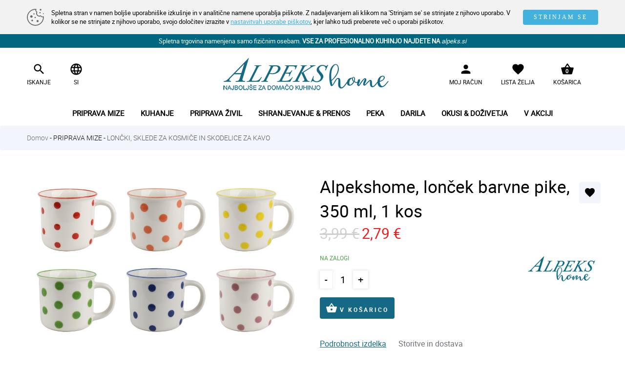

--- FILE ---
content_type: text/html; charset=utf-8
request_url: https://www.alpekshome.si/artikel/6187/alpeks-home-loncek-barvne-pike-350-ml-1-kos
body_size: 11585
content:
<!DOCTYPE html><html lang="sl" id="webpagetheme"><head><meta http-equiv="X-UA-Compatible" content="IE=Edge" /><meta name="author" content="BuyITC d.o.o. ~ www.BuyITC.si" /><meta name="generator" content="BuyITC Web Content Management System by www.BuyITC.si" /><meta name="description" content="Lonček je okrašen s pikami v različnih barvah (rdeča, oranžna, rumena, zelena, modra, vijolična). Skodelice so namenjene serviranju poljubnih toplih napitkov. Ljubke in prisrčne barvne pike bodo popestrile prav vsak dom in vanj prinesle živahnost t" /><meta property="og:description" content="Lonček je okrašen s pikami v različnih barvah (rdeča, oranžna, rumena, zelena, modra, vijolična). Skodelice so namenjene serviranju poljubnih toplih napitkov. Ljubke in prisrčne barvne pike bodo popestrile prav vsak dom in vanj prinesle živahnost t" /><meta name="twitter:description" content="Lonček je okrašen s pikami v različnih barvah (rdeča, oranžna, rumena, zelena, modra, vijolična). Skodelice so namenjene serviranju poljubnih toplih napitkov. Ljubke in prisrčne barvne pike bodo popestrile prav vsak dom in vanj prinesle živahnost t" /><meta name="keywords" content="alpekshome, lonček, barvne, pike, 350, kos" /><meta name="robots" content="index,follow" /><meta charset="UTF-8" /><meta name="viewport" content="width=device-width, initial-scale=1.0" /><title>Alpekshome, lonček barvne pike, 350 ml, 1 kos | Alpeks Home </title><meta property="og:title" content="Alpekshome, lonček barvne pike, 350 ml, 1 kos | Alpeks Home" /><meta name="twitter:title" content="Alpekshome, lonček barvne pike, 350 ml, 1 kos | Alpeks Home" /> <meta property="og:image" content="https://www.alpekshome.si/alpekshome_loncek_barvne_pike_350_ml_1_kos.ai.6187.600.600.1.jpg"/><meta name="twitter:image" content="https://www.alpekshome.si/alpekshome_loncek_barvne_pike_350_ml_1_kos.ai.6187.600.600.1.jpg"/>  <meta property="og:url" content="https://www.alpekshome.si/artikel/6187/alpeks-home-loncek-barvne-pike-350-ml-1-kos" /><meta property="twitter:url" content="https://www.alpekshome.si/artikel/6187/alpeks-home-loncek-barvne-pike-350-ml-1-kos" /><meta property="og:type" content="website" /><meta name="twitter:card" content="summary_large_image" /><link rel="shortcut icon" type="image/x-icon" href="https://www.alpekshome.si/favicon.ico" /><link rel="icon" type="image/ico" href="https://www.alpekshome.si/favicon.ico" /><link rel="stylesheet" type="text/css" media="screen" href="https://www.alpekshome.si/css/generic2/master_36.css" /><link rel="stylesheet" type="text/css" media="screen" href="https://www.alpekshome.si/css/generic2/elements/master_36.css" /><link rel="stylesheet" type="text/css" media="screen" href="https://www.alpekshome.si/master_webpagedefinition_1.css?master=d88440592d6a46ed8d3507efbe99cf37" /><script type="text/javascript" src="https://www.alpekshome.si/js/master_36.js"> </script><script type="text/javascript" src="https://www.alpekshome.si/js/generic2/alpekstheme.js?master=36"> </script><script type="text/javascript" src="https://www.alpekshome.si/js/generic2/cookie/master_https.js?master=36"> </script><link rel="stylesheet" type="text/css" media="screen" href="https://www.alpekshome.si/js/generic2/cookie/cookie_https.css?master=36" /><script> !function(f,b,e,v,n,t,s) {if(f.fbq)return;n=f.fbq=function(){n.callMethod? n.callMethod.apply(n,arguments):n.queue.push(arguments)}; if(!f._fbq)f._fbq=n;n.push=n;n.loaded=!0;n.version='2.0'; n.queue=[];t=b.createElement(e);t.async=!0; t.src=v;s=b.getElementsByTagName(e)[0]; s.parentNode.insertBefore(t,s)}(window,document,'script', 'https://connect.facebook.net/en_US/fbevents.js'); fbq('init', '2986513778137376'); fbq('track', 'PageView'); </script><noscript><img height="1" width="1" src="https://www.facebook.com/tr?id=2986513778137376&amp;ev=PageView&amp;noscript=1" alt="" /></noscript></head><body data-webpageid="1"><script> var themecode = 'alpekstheme'; var pagelocaleid = 'sl-SI'; </script><div id="largeimagepopupoverlay"> </div><div id="largeimagepopupwrapper"><a class="closebtn" href="javascript:closeAjaxLargeImage();"><i class="fa fa-times-circle">&nbsp;</i></a><div id="largeimagepopup"> </div></div><div id="modalWindow"> </div><div id="modalBackground" name="modalBackground" onclick="javascript:OnModalWindowClose();"> </div><div id="fixedModalWindow"> </div><div id="popup" class="hidden"><div class="basketpopup"><div class="title textcenter">Izbrani artikel je bil dodan v košarico.</div><div class="spacer20"> </div><div class="popupbuttons"><a href="javascript:void(0);" class="greenbutton marginbottom20" onclick="OnModalWindowClose()">NAKUPUJ DALJE</a><a href="https://www.alpekshome.si/kosarica" class="greenbutton">POGLEJ V KOŠARICO</a></div></div></div><h1 class="displaynone">Alpekshome, lonček barvne pike, 350 ml, 1 kos | Alpeks Home </h1><h2 class="displaynone">Lonček je okrašen s pikami v različnih barvah (rdeča, oranžna, rumena, zelena, modra, vijolična). Skodelice so namenjene serviranju poljubnih toplih napitkov. Ljubke in prisrčne barvne pike bodo popestrile prav vsak dom in vanj prinesle živahnost t </h2><script async="" src="https://www.googletagmanager.com/gtag/js?id=UA-162057388-1"> </script><script type="text/javascript"> window.dataLayer = window.dataLayer || []; function gtag(){dataLayer.push(arguments);} gtag('js', new Date());   function trackPageVisit() {  gtag('config', 'UA-162057388-1');  }   function recordOutboundClick(categoryname, actionname, labelname) { actionname = actionname.replace(rooturl, '');  try {  gtag('event', actionname, { 'event_category': categoryname, 'event_label': labelname });  } catch (err) {  } }  var rooturl = 'https://www.alpekshome.si/'; </script><script type="text/javascript"> var isnewsession = true; cookieInit("Spletna stran v namen boljše uporabniške izkušnje in v analitične namene uporablja piškote. Z nadaljevanjem ali klikom na 'Strinjam se' se strinjate z njihovo uporabo. V kolikor se ne strinjate z njihovo uporabo, svojo določitev izrazite v <a href='https://www.alpekshome.si/varovanje-zasebnosti-piskoti?cookies=true'>nastavitvah uporabe piškotov</a>, kjer lahko tudi preberete več o uporabi piškotov.", "Spletna stran v namen boljše uporabniške izkušnje in v analitične namene uporablja piškote. Z nadaljevanjem ali klikom na 'Strinjam se' se strinjate z njihovo uporabo. V kolikor se ne strinjate z njihovo uporabo, svojo določitev izrazite v <a href='https://www.alpekshome.si/varovanje-zasebnosti-piskoti?cookies=true'>nastavitvah uporabe piškotov</a>, kjer lahko tudi preberete več o uporabi piškotov.", "STRINJAM SE", "ZAVRNI PIŠKOTKE", "ALPEKSB2C"); </script><script type="text/javascript"> openNewsletterPopup('AJAX'); </script><script type="text/javascript"> fixedNewsletterPopup('AJAXPOPUP'); </script><div class="bodyinner"><div class="container-fluid"><div class="row"><div class="col-xs-12"><div class="responsiverow_1" xmlns:xsltwebpageobject="urn:xsltwebpageobject" xmlns:xsltquestionaryobject="urn:xsltquestionaryobject"> <div class=""> <div class="row responsiverow"> <div class="rowinner"> <div class="col-lg-12 col-md-12 col-sm-12 col-xs-12 columhholder_788 "> <div class="row rowelements"> <div class="padding-lg-0000 padding-md-0000 padding-sm-0000 col-xs-12 padding-xs-0000 "> <div class="element_HEADERHOLDER elementholder " id="elementholder_788" data-docid="0" data-lgheight="-60" data-mdheight="0" data-smheight="0" data-xsheight="0"> <div class="col-xs-12 composedelement colinnercontent"> <link rel="stylesheet" property="stylesheet" type="text/css" media="screen" href="https://www.alpekshome.si/master_webpagedefinition_2.css?master=d88440592d6a46ed8d3507efbe99cf37" /><div class="responsiverow_1" xmlns:xsltwebpageobject="urn:xsltwebpageobject" xmlns:xsltquestionaryobject="urn:xsltquestionaryobject"> <div class=""> <div class="row responsiverow"> <div class="rowinner"> <div class="col-lg-12 col-md-12 col-sm-12 col-xs-12 columhholder_1380 "> <div class="row rowelements"> <div class="padding-lg-0000 padding-md-0000 padding-sm-0000 col-xs-12 padding-xs-0000 "> <div class="element_TEXTBLOCK elementholder " id="elementholder_1380" data-docid="860" data-lgheight="-20" data-mdheight="0" data-smheight="0" data-xsheight="0"><div class="elementinnerholder" data-docid="860"><div style="text-align: center;">Spletna trgovina namenjena samo fizičnim osebam.&nbsp;<strong>VSE ZA PROFESIONALNO KUHINJO NAJDETE NA</strong> <a href="http://www.alpeks.si"><em>alpeks.si</em></a></div><div class="clear-all">&nbsp;</div></div></div> </div> </div> </div> <div class="clear-all"> </div> </div> </div> </div> </div> <div class="responsiverow_2" xmlns:xsltwebpageobject="urn:xsltwebpageobject" xmlns:xsltquestionaryobject="urn:xsltquestionaryobject"> <div class=""> <div class="row responsiverow"> <div class="rowinner"> <div class="col-lg-12 col-md-12 col-sm-12 col-xs-12 columhholder_787 "> <div class="row rowelements"> <div class="padding-lg-0000 padding-md-0000 padding-sm-0000 col-xs-12 padding-xs-0000 "> <div class="element_HEADER elementholder " id="elementholder_787" data-docid="0" data-lgheight="-160" data-mdheight="0" data-smheight="0" data-xsheight="0"><div class="elementinnerholder" data-docid=""> <div id="menuholder"> <div id="menutop"> <div class="top"> <div class="container cc"> <div class="row"> <div class="col-sm-4 col-xs-3 imgh"> <div class="toplinks"> <a href="javascript:void(0)" onclick="openHideMenu();" class="hidden-lg"> <span class="menuopen"> <span class="icon-bar top-bar"> </span> <span class="icon-bar middle-bar"> </span> <span class="icon-bar bottom-bar"> </span> </span> <span class="tt">MENI</span> </a> <a href="javascript:void(0)" onclick="$('.searchform').slideToggle('fast'); $('#headersearchstring').focus()"> <i class="mi"> search </i> <span class="tt">ISKANJE</span> </a> <div class="inline"> <a class="hidden-xs" href="javascript:void(0)" onclick="$('.culturedropdown').toggleClass('hidden');"> <i class="mi"> language </i> <span class="tt relative" style="left:0;"> SI </span> </a> <div class="culturedropdown graybox right hidden hidden-xs"> <a href="https://www.alpekshome.si/vstopna-stran" class="hidden"> SI </a> </div> </div> </div> </div> <div class="col-sm-4 col-xs-5 imgh"> <a href="https://www.alpekshome.si/"> <img class="img-responsive mm" src="https://www.alpekshome.si/images/logo.png" alt="Alpeks" /> </a> </div> <div class="col-sm-4 col-xs-4 imgh"> <div class="toplinks rl"> <a href="https://www.alpekshome.si/moj-racun"> <i class="mi"> person </i> <span class="tt">MOJ RAČUN</span> </a> <a href="https://www.alpekshome.si/moj-racun?tab=wishlist"> <i class="mi"> favorite </i> <span class="tt">LISTA ŽELJA</span> </a> <a href="https://www.alpekshome.si/kosarica" class="relative"> <i class="mi"> shopping_basket </i> <span class="tt">KOŠARICA</span> <span class="ttt headerbasketcountsmall"> </span> </a> </div> </div> </div> </div> </div> </div> <div class="menu"> <div class="container cc"> <div class="hidden-xs hidden-md hidden-sm"> <div class="lev1 right"> <a class="level1 closeall hidden" href="javascript:void(0);" onclick="openHideMenu();"> <i class="material-icons"> close </i> </a> </div> <div class="menuwrapper"> <div class="lev1" id="level1id"> <a class="hover level1" href="https://www.alpekshome.si/iskanje/2536/priprava-mize">Priprava mize</a> <div class="subnodes"> <div class="container"> <div class="row"> <div id="whitewrap" class=" col-sm-6 col-md-2 "> <a href="https://www.alpekshome.si/iskanje/2536/priprava-mize/jedilni-pribor?secondlevelnodeids=2537"> <img class="subnode img_53421" src="https://www.alpekshome.si/jedilni_pribor.ci.53421.128.128.png" alt="" /> <div class="subnodetitle">Jedilni pribor</div> </a> </div> <div id="whitewrap" class=" col-sm-6 col-md-2 "> <a href="https://www.alpekshome.si/iskanje/2536/priprava-mize/kozarci?secondlevelnodeids=2539"> <img class="subnode img_53422" src="https://www.alpekshome.si/kozarci.ci.53422.128.128.png" alt="" /> <div class="subnodetitle">Kozarci</div> </a> </div> <div id="whitewrap" class=" col-sm-6 col-md-2 "> <a href="https://www.alpekshome.si/iskanje/2536/priprava-mize/krozniki?secondlevelnodeids=2547"> <img class="subnode img_53424" src="https://www.alpekshome.si/krozniki.ci.53424.128.128.png" alt="" /> <div class="subnodetitle">Krožniki</div> </a> </div> <div id="whitewrap" class=" col-sm-6 col-md-2 "> <a href="https://www.alpekshome.si/iskanje/2536/priprava-mize/loncki-sklede-za-kosmice-in-skodelice-za-kavo?secondlevelnodeids=2548"> <img class="subnode img_53425" src="https://www.alpekshome.si/loncki_sklede_za_kosmice_in_skodelice_za_kavo.ci.53425.128.128.png" alt="" /> <div class="subnodetitle">Lončki, sklede za kosmiče in skodelice za kavo</div> </a> </div> <div id="whitewrap" class=" col-sm-6 col-md-2 "> <a href="https://www.alpekshome.si/iskanje/2536/priprava-mize/jusniki-in-dodatki-za-serviranje?secondlevelnodeids=2549"> <img class="subnode img_54473" src="https://www.alpekshome.si/jusniki_in_dodatki_za_serviranje.ci.54473.128.128.png" alt="" /> <div class="subnodetitle">Jušniki in dodatki za serviranje</div> </a> </div> <div id="whitewrap" class=" col-sm-6 col-md-2 "> <a href="https://www.alpekshome.si/iskanje/2536/priprava-mize/serviete?secondlevelnodeids=2616"> <img class="subnode img_" src="https://www.alpekshome.si/serviete.ci..128.128.png" alt="" /> <div class="subnodetitle">Serviete</div> </a> </div> <div class="clear-all"> </div> <div id="whitewrap" class=" col-sm-6 col-md-2 "> <a href="https://www.alpekshome.si/iskanje/2536/priprava-mize/sadne-kupe?secondlevelnodeids=2551"> <img class="subnode img_53435" src="https://www.alpekshome.si/sadne_kupe.ci.53435.128.128.png" alt="" /> <div class="subnodetitle">Sadne kupe</div> </a> </div> <div id="whitewrap" class=" col-sm-6 col-md-2 "> <a href="https://www.alpekshome.si/iskanje/2536/priprava-mize/sklede?secondlevelnodeids=2552"> <img class="subnode img_53436" src="https://www.alpekshome.si/sklede.ci.53436.128.128.png" alt="" /> <div class="subnodetitle">Sklede</div> </a> </div> <div id="whitewrap" class=" col-sm-6 col-md-2 "> <a href="https://www.alpekshome.si/iskanje/2536/priprava-mize/dekanterji-vrci-in-steklenice?secondlevelnodeids=2553"> <img class="subnode img_53437" src="https://www.alpekshome.si/dekanterji_vrci_in_steklenice.ci.53437.128.128.png" alt="" /> <div class="subnodetitle">Dekanterji, vrči in steklenice</div> </a> </div> <div id="whitewrap" class=" col-sm-6 col-md-2 "> <a href="https://www.alpekshome.si/iskanje/2536/priprava-mize/pladnji-in-ovali-za-serviranje?secondlevelnodeids=2538"> <img class="subnode img_54467" src="https://www.alpekshome.si/pladnji_in_ovali_za_serviranje.ci.54467.128.128.png" alt="" /> <div class="subnodetitle">Pladnji in ovali za serviranje</div> </a> </div> <div id="whitewrap" class=" col-sm-6 col-md-2 "> <a href="https://www.alpekshome.si/iskanje/2536/priprava-mize/namizni-dekor-in-ambient?secondlevelnodeids=2586"> <img class="subnode img_54482" src="https://www.alpekshome.si/namizni_dekor_in_ambient.ci.54482.128.128.png" alt="" /> <div class="subnodetitle">Namizni dekor in ambient</div> </a> </div> </div> </div> </div> </div> <div class="lev1" id="level1id"> <a class="hover level1" href="https://www.alpekshome.si/iskanje/2554/kuhanje">Kuhanje</a> <div class="subnodes"> <div class="container"> <div class="row"> <div id="whitewrap" class=" col-sm-6 col-md-2 "> <a href="https://www.alpekshome.si/iskanje/2554/kuhanje/ponve-in-voki?secondlevelnodeids=2555"> <img class="subnode img_53429" src="https://www.alpekshome.si/ponve_in_voki.ci.53429.128.128.png" alt="" /> <div class="subnodetitle">Ponve in voki</div> </a> </div> <div id="whitewrap" class=" col-sm-6 col-md-2 "> <a href="https://www.alpekshome.si/iskanje/2554/kuhanje/kozice?secondlevelnodeids=2556"> <img class="subnode img_54472" src="https://www.alpekshome.si/kozice.ci.54472.128.128.png" alt="" /> <div class="subnodetitle">Kozice</div> </a> </div> <div id="whitewrap" class=" col-sm-6 col-md-2 "> <a href="https://www.alpekshome.si/iskanje/2554/kuhanje/lonci-in-ekonom-lonci?secondlevelnodeids=2557"> <img class="subnode img_53446" src="https://www.alpekshome.si/lonci_in_ekonom_lonci.ci.53446.128.128.png" alt="" /> <div class="subnodetitle">Lonci in ekonom lonci</div> </a> </div> <div id="whitewrap" class=" col-sm-6 col-md-2 "> <a href="https://www.alpekshome.si/iskanje/2554/kuhanje/dzezve-in-loncki?secondlevelnodeids=2558"> <img class="subnode img_54478" src="https://www.alpekshome.si/dzezve_in_loncki.ci.54478.128.128.png" alt="" /> <div class="subnodetitle">Džezve in lončki</div> </a> </div> <div id="whitewrap" class=" col-sm-6 col-md-2 "> <a href="https://www.alpekshome.si/iskanje/2554/kuhanje/cajniki?secondlevelnodeids=2559"> <img class="subnode img_53418" src="https://www.alpekshome.si/cajniki.ci.53418.128.128.png" alt="" /> <div class="subnodetitle">Čajniki</div> </a> </div> <div id="whitewrap" class=" col-sm-6 col-md-2 "> <a href="https://www.alpekshome.si/iskanje/2554/kuhanje/pokrovke?secondlevelnodeids=2560"> <img class="subnode img_53428" src="https://www.alpekshome.si/pokrovke.ci.53428.128.128.png" alt="" /> <div class="subnodetitle">Pokrovke</div> </a> </div> <div class="clear-all"> </div> <div id="whitewrap" class=" col-sm-6 col-md-2 "> <a href="https://www.alpekshome.si/iskanje/2554/kuhanje/pekaci?secondlevelnodeids=2561"> <img class="subnode img_53427" src="https://www.alpekshome.si/pekaci.ci.53427.128.128.png" alt="" /> <div class="subnodetitle">Pekači</div> </a> </div> <div id="whitewrap" class=" col-sm-6 col-md-2 "> <a href="https://www.alpekshome.si/iskanje/2554/kuhanje/predpasniki?secondlevelnodeids=2654"> <img class="subnode img_55447" src="https://www.alpekshome.si/predpasniki.ci.55447.128.128.png" alt="" /> <div class="subnodetitle">Predpasniki</div> </a> </div> </div> </div> </div> </div> <div class="lev1" id="level1id"> <a class="hover level1" href="https://www.alpekshome.si/iskanje/2588/priprava-zivil">Priprava živil</a> <div class="subnodes"> <div class="container"> <div class="row"> <div id="whitewrap" class=" col-sm-6 col-md-2 "> <a href="https://www.alpekshome.si/iskanje/2588/priprava-zivil/nozi-in-rezila?secondlevelnodeids=2563"> <img class="subnode img_53444" src="https://www.alpekshome.si/nozi_in_rezila.ci.53444.128.128.png" alt="" /> <div class="subnodetitle">Noži in rezila</div> </a> </div> <div id="whitewrap" class=" col-sm-6 col-md-2 "> <a href="https://www.alpekshome.si/iskanje/2588/priprava-zivil/japonski-nozi?secondlevelnodeids=2685"> <img class="subnode img_55192" src="https://www.alpekshome.si/japonski_nozi.ci.55192.128.128.png" alt="" /> <div class="subnodetitle">Japonski noži</div> </a> </div> <div id="whitewrap" class=" col-sm-6 col-md-2 "> <a href="https://www.alpekshome.si/iskanje/2588/priprava-zivil/deske?secondlevelnodeids=2564"> <img class="subnode img_53443" src="https://www.alpekshome.si/deske.ci.53443.128.128.png" alt="" /> <div class="subnodetitle">Deske</div> </a> </div> <div id="whitewrap" class=" col-sm-6 col-md-2 "> <a href="https://www.alpekshome.si/iskanje/2588/priprava-zivil/kuhinjski-pripomocki?secondlevelnodeids=2565"> <img class="subnode img_53442" src="https://www.alpekshome.si/kuhinjski_pripomocki.ci.53442.128.128.png" alt="" /> <div class="subnodetitle">Kuhinjski pripomočki</div> </a> </div> <div id="whitewrap" class=" col-sm-6 col-md-2 "> <a href="https://www.alpekshome.si/iskanje/2588/priprava-zivil/mlincki?secondlevelnodeids=2566"> <img class="subnode img_53441" src="https://www.alpekshome.si/mlincki.ci.53441.128.128.png" alt="" /> <div class="subnodetitle">Mlinčki</div> </a> </div> <div id="whitewrap" class=" col-sm-6 col-md-2 "> <a href="https://www.alpekshome.si/iskanje/2588/priprava-zivil/cedila?secondlevelnodeids=2567"> <img class="subnode img_53440" src="https://www.alpekshome.si/cedila.ci.53440.128.128.png" alt="" /> <div class="subnodetitle">Cedila</div> </a> </div> <div class="clear-all"> </div> <div id="whitewrap" class=" col-sm-6 col-md-2 "> <a href="https://www.alpekshome.si/iskanje/2588/priprava-zivil/merilni-vrci?secondlevelnodeids=2568"> <img class="subnode img_54475" src="https://www.alpekshome.si/merilni_vrci.ci.54475.128.128.png" alt="" /> <div class="subnodetitle">Merilni vrči</div> </a> </div> <div id="whitewrap" class=" col-sm-6 col-md-2 "> <a href="https://www.alpekshome.si/iskanje/2588/priprava-zivil/sklede-za-pripravo-hrane?secondlevelnodeids=2688"> <img class="subnode img_" src="https://www.alpekshome.si/sklede_za_pripravo_hrane.ci..128.128.png" alt="" /> <div class="subnodetitle">Sklede za pripravo hrane</div> </a> </div> <div id="whitewrap" class=" col-sm-6 col-md-2 "> <a href="https://www.alpekshome.si/iskanje/2588/priprava-zivil/strgala-in-lupilci?secondlevelnodeids=2569"> <img class="subnode img_53439" src="https://www.alpekshome.si/strgala_in_lupilci.ci.53439.128.128.png" alt="" /> <div class="subnodetitle">Strgala in lupilci</div> </a> </div> <div id="whitewrap" class=" col-sm-6 col-md-2 "> <a href="https://www.alpekshome.si/iskanje/2588/priprava-zivil/dodatki-za-tocenje-in-zapiranje?secondlevelnodeids=2570"> <img class="subnode img_54477" src="https://www.alpekshome.si/dodatki_za_tocenje_in_zapiranje.ci.54477.128.128.png" alt="" /> <div class="subnodetitle">Dodatki za točenje in zapiranje</div> </a> </div> <div id="whitewrap" class=" col-sm-6 col-md-2 "> <a href="https://www.alpekshome.si/iskanje/2588/priprava-zivil/aparati-in-strojcki?secondlevelnodeids=2571"> <img class="subnode img_54466" src="https://www.alpekshome.si/aparati_in_strojcki.ci.54466.128.128.png" alt="" /> <div class="subnodetitle">Aparati in strojčki</div> </a> </div> </div> </div> </div> </div> <div class="lev1" id="level1id"> <a class="hover level1" href="https://www.alpekshome.si/iskanje/2572/shranjevanje-prenos">Shranjevanje &amp; prenos</a> <div class="subnodes"> <div class="container"> <div class="row"> <div id="whitewrap" class=" col-sm-6 col-md-2 "> <a href="https://www.alpekshome.si/iskanje/2572/shranjevanje-prenos/posode-za-shranjevanje-in-prenos?secondlevelnodeids=2573"> <img class="subnode img_54474" src="https://www.alpekshome.si/posode_za_shranjevanje_in_prenos.ci.54474.128.128.png" alt="" /> <div class="subnodetitle">Posode za shranjevanje in prenos</div> </a> </div> <div id="whitewrap" class=" col-sm-6 col-md-2 "> <a href="https://www.alpekshome.si/iskanje/2572/shranjevanje-prenos/termo-vrci-in-steklenice?secondlevelnodeids=2692"> <img class="subnode img_" src="https://www.alpekshome.si/termo_vrci_in_steklenice.ci..128.128.png" alt="" /> <div class="subnodetitle">Termo vrči in steklenice</div> </a> </div> <div id="whitewrap" class=" col-sm-6 col-md-2 "> <a href="https://www.alpekshome.si/iskanje/2572/shranjevanje-prenos/doze-za-kavo-sladkor-in-sol?secondlevelnodeids=2574"> <img class="subnode img_53430" src="https://www.alpekshome.si/doze_za_kavo_sladkor_in_sol.ci.53430.128.128.png" alt="" /> <div class="subnodetitle">Doze za kavo, sladkor in sol</div> </a> </div> <div id="whitewrap" class=" col-sm-6 col-md-2 "> <a href="https://www.alpekshome.si/iskanje/2572/shranjevanje-prenos/doze-za-shranjevanje-zivil?secondlevelnodeids=2575"> <img class="subnode img_53419" src="https://www.alpekshome.si/doze_za_shranjevanje_zivil.ci.53419.128.128.png" alt="" /> <div class="subnodetitle">Doze za shranjevanje živil</div> </a> </div> <div id="whitewrap" class=" col-sm-6 col-md-2 "> <a href="https://www.alpekshome.si/iskanje/2572/shranjevanje-prenos/doze-za-vlaganje?secondlevelnodeids=2576"> <img class="subnode img_53438" src="https://www.alpekshome.si/doze_za_vlaganje.ci.53438.128.128.png" alt="" /> <div class="subnodetitle">Doze za vlaganje</div> </a> </div> <div id="whitewrap" class=" col-sm-6 col-md-2 "> <a href="https://www.alpekshome.si/iskanje/2572/shranjevanje-prenos/steklenice?secondlevelnodeids=2577"> <img class="subnode img_54468" src="https://www.alpekshome.si/steklenice.ci.54468.128.128.png" alt="" /> <div class="subnodetitle">Steklenice</div> </a> </div> <div class="clear-all"> </div> <div id="whitewrap" class=" col-sm-6 col-md-2 "> <a href="https://www.alpekshome.si/iskanje/2572/shranjevanje-prenos/embalaza-za-enkratno-uporabo?secondlevelnodeids=2578"> <img class="subnode img_54476" src="https://www.alpekshome.si/embalaza_za_enkratno_uporabo.ci.54476.128.128.png" alt="" /> <div class="subnodetitle">Embalaža za enkratno uporabo</div> </a> </div> <div id="whitewrap" class=" col-sm-6 col-md-2 "> <a href="https://www.alpekshome.si/iskanje/2572/shranjevanje-prenos/kozarci-krozniki-in-pribor-za-enkratn0-uporabo?secondlevelnodeids=2550"> <img class="subnode img_53433" src="https://www.alpekshome.si/kozarci_krozniki_in_pribor_za_enkratn0_uporabo.ci.53433.128.128.png" alt="" /> <div class="subnodetitle">Kozarci, krožniki in pribor za enkratn0 uporabo</div> </a> </div> </div> </div> </div> </div> <div class="lev1" id="level1id"> <a class="hover level1" href="https://www.alpekshome.si/iskanje/2579/peka">Peka</a> <div class="subnodes"> <div class="container"> <div class="row"> <div id="whitewrap" class=" col-sm-6 col-md-2 "> <a href="https://www.alpekshome.si/iskanje/2579/peka/pekaci-za-torte-pite-in-kruh?secondlevelnodeids=2580"> <img class="subnode img_53426" src="https://www.alpekshome.si/pekaci_za_torte_pite_in_kruh.ci.53426.128.128.png" alt="" /> <div class="subnodetitle">Pekači za torte, pite in kruh</div> </a> </div> <div id="whitewrap" class=" col-sm-6 col-md-2 "> <a href="https://www.alpekshome.si/iskanje/2579/peka/pripomocki-za-peko?secondlevelnodeids=2581"> <img class="subnode img_54553" src="https://www.alpekshome.si/pripomocki_za_peko.ci.54553.128.128.png" alt="" /> <div class="subnodetitle">Pripomočki za peko</div> </a> </div> <div id="whitewrap" class=" col-sm-6 col-md-2 "> <a href="https://www.alpekshome.si/iskanje/2579/peka/podstavki-za-torte-in-pecivo?secondlevelnodeids=2582"> <img class="subnode img_54469" src="https://www.alpekshome.si/podstavki_za_torte_in_pecivo.ci.54469.128.128.png" alt="" /> <div class="subnodetitle">Podstavki za torte in pecivo</div> </a> </div> <div id="whitewrap" class=" col-sm-6 col-md-2 "> <a href="https://www.alpekshome.si/iskanje/2579/peka/dodatki-in-pripomocki-za-serviranje?secondlevelnodeids=2583"> <img class="subnode img_54470" src="https://www.alpekshome.si/dodatki_in_pripomocki_za_serviranje.ci.54470.128.128.png" alt="" /> <div class="subnodetitle">Dodatki in pripomočki za serviranje</div> </a> </div> <div id="whitewrap" class=" col-sm-6 col-md-2 "> <a href="https://www.alpekshome.si/iskanje/2579/peka/embalaza-za-prenos-tort-in-peciva?secondlevelnodeids=2601"> <img class="subnode img_54389" src="https://www.alpekshome.si/embalaza_za_prenos_tort_in_peciva.ci.54389.128.128.png" alt="" /> <div class="subnodetitle">Embalaža za prenos tort in peciva</div> </a> </div> <div id="whitewrap" class=" col-sm-6 col-md-2 "> <a href="https://www.alpekshome.si/iskanje/2579/peka/sklede-za-vzhajanje-in-mesanje?secondlevelnodeids=2604"> <img class="subnode img_54390" src="https://www.alpekshome.si/sklede_za_vzhajanje_in_mesanje.ci.54390.128.128.png" alt="" /> <div class="subnodetitle">Sklede za vzhajanje in mešanje</div> </a> </div> <div class="clear-all"> </div> <div id="whitewrap" class=" col-sm-6 col-md-2 "> <a href="https://www.alpekshome.si/iskanje/2579/peka/silikonski-in-drugi-modeli-za-peko?secondlevelnodeids=2605"> <img class="subnode img_54391" src="https://www.alpekshome.si/silikonski_in_drugi_modeli_za_peko.ci.54391.128.128.png" alt="" /> <div class="subnodetitle">Silikonski in drugi modeli za peko</div> </a> </div> </div> </div> </div> </div> <div class="lev1" id="level1id"> <a class="hover level1" href="https://www.alpekshome.si/iskanje/2585/darila">Darila</a> <div class="subnodes"> <div class="container"> <div class="row"> <div id="whitewrap" class=" col-sm-6 col-md-2 "> <a href="https://www.alpekshome.si/iskanje/2585/darila/za-njo?secondlevelnodeids=2597"> <img class="subnode img_54366" src="https://www.alpekshome.si/za_njo.ci.54366.128.128.png" alt="" /> <div class="subnodetitle">Za njo</div> </a> </div> <div id="whitewrap" class=" col-sm-6 col-md-2 "> <a href="https://www.alpekshome.si/iskanje/2585/darila/za-njega?secondlevelnodeids=2626"> <img class="subnode img_54485" src="https://www.alpekshome.si/za_njega.ci.54485.128.128.png" alt="" /> <div class="subnodetitle">Za njega</div> </a> </div> <div id="whitewrap" class=" col-sm-6 col-md-2 "> <a href="https://www.alpekshome.si/iskanje/2585/darila/za-otroke?secondlevelnodeids=2627"> <img class="subnode img_54479" src="https://www.alpekshome.si/za_otroke.ci.54479.128.128.png" alt="" /> <div class="subnodetitle">Za otroke</div> </a> </div> <div id="whitewrap" class=" col-sm-6 col-md-2 "> <a href="https://www.alpekshome.si/iskanje/2585/darila/za-dijake-in-studente?secondlevelnodeids=2628"> <img class="subnode img_54480" src="https://www.alpekshome.si/za_dijake_in_studente.ci.54480.128.128.png" alt="" /> <div class="subnodetitle">Za dijake in študente</div> </a> </div> <div id="whitewrap" class=" col-sm-6 col-md-2 "> <a href="https://www.alpekshome.si/iskanje/2585/darila/za-poroko?secondlevelnodeids=2632"> <img class="subnode img_54483" src="https://www.alpekshome.si/za_poroko.ci.54483.128.128.png" alt="" /> <div class="subnodetitle">Za poroko</div> </a> </div> <div id="whitewrap" class=" col-sm-6 col-md-2 "> <a href="https://www.alpekshome.si/iskanje/2585/darila/ambient?secondlevelnodeids=2634"> <img class="subnode img_54482" src="https://www.alpekshome.si/ambient.ci.54482.128.128.png" alt="" /> <div class="subnodetitle">Ambient</div> </a> </div> <div class="clear-all"> </div> </div> </div> </div> </div> <div class="lev1" id="level1id"> <a class="hover level1" href="https://www.alpekshome.si/iskanje/2595/okusi-dozivetja">Okusi &amp; doživetja</a> <div class="subnodes"> <div class="container"> <div class="row"> <div class="col-sm-6 col-md-4" id="whitewrap"> <a href="https://www.alpekshome.si/iskanje/2595/okusi-dozivetja/piknik?secondlevelnodeids=2646"> <img class="subnode img_53677" src="https://www.alpekshome.si/piknik.ci.53677.128.128.png" alt="" /> <div class="subnodetitle">Piknik</div> </a> </div> <div class="col-sm-6 col-md-4" id="whitewrap"> <a href="https://www.alpekshome.si/iskanje/2595/okusi-dozivetja/pizza?secondlevelnodeids=2648"> <img class="subnode img_54782" src="https://www.alpekshome.si/pizza.ci.54782.128.128.png" alt="" /> <div class="subnodetitle">Pizza</div> </a> </div> <div class="col-sm-6 col-md-4" id="whitewrap"> <a href="https://www.alpekshome.si/iskanje/2595/okusi-dozivetja/peka?secondlevelnodeids=2684"> <img class="subnode img_55448" src="https://www.alpekshome.si/peka.ci.55448.128.128.png" alt="" /> <div class="subnodetitle">Peka</div> </a> </div> <div class="col-sm-6 col-md-4" id="whitewrap"> <a href="https://www.alpekshome.si/iskanje/2595/okusi-dozivetja/teden-restavracij?secondlevelnodeids=2650"> <img class="subnode img_54799" src="https://www.alpekshome.si/teden_restavracij.ci.54799.128.128.png" alt="" /> <div class="subnodetitle">Teden restavracij</div> </a> </div> </div> </div> </div> </div> <div class="lev1" id="level1id"> <a class="hover level1" href="https://www.alpekshome.si/iskanje/2584/v-akciji">V akciji</a> </div> </div> </div> <div class="menusmall visible-xs visible-sm visible-md left"> <div class="spacer10"> </div> <div id="wrapper_2536"> <a class="l1 left firstlevelnode firstlevelnode_2536" href="https://www.alpekshome.si/iskanje/2536/priprava-mize">Priprava mize</a> <a href="javascript: void(0);" class="l1 right" onclick="toggleSecondLevelMenu(2536);"> <i class="material-icons" id="arrowImage_2536"> keyboard_arrow_right </i> </a> <div class="clear-all"> </div> <div class="secondlevelnodes_2536 secondlevelnodes" style="display:none;"> <a href="https://www.alpekshome.si/iskanje/2536/priprava-mize?secondlevelnodeids=2537">Jedilni pribor</a> <a href="https://www.alpekshome.si/iskanje/2536/priprava-mize?secondlevelnodeids=2539">Kozarci</a> <a href="https://www.alpekshome.si/iskanje/2536/priprava-mize?secondlevelnodeids=2547">Krožniki</a> <a href="https://www.alpekshome.si/iskanje/2536/priprava-mize?secondlevelnodeids=2548">Lončki, sklede za kosmiče in skodelice za kavo</a> <a href="https://www.alpekshome.si/iskanje/2536/priprava-mize?secondlevelnodeids=2549">Jušniki in dodatki za serviranje</a> <a href="https://www.alpekshome.si/iskanje/2536/priprava-mize?secondlevelnodeids=2616">Serviete</a> <a href="https://www.alpekshome.si/iskanje/2536/priprava-mize?secondlevelnodeids=2551">Sadne kupe</a> <a href="https://www.alpekshome.si/iskanje/2536/priprava-mize?secondlevelnodeids=2552">Sklede</a> <a href="https://www.alpekshome.si/iskanje/2536/priprava-mize?secondlevelnodeids=2553">Dekanterji, vrči in steklenice</a> <a href="https://www.alpekshome.si/iskanje/2536/priprava-mize?secondlevelnodeids=2538">Pladnji in ovali za serviranje</a> <a href="https://www.alpekshome.si/iskanje/2536/priprava-mize?secondlevelnodeids=2586">Namizni dekor in ambient</a> </div> </div> <div class="clear-all"> </div> <div id="wrapper_2554"> <a class="l1 left firstlevelnode firstlevelnode_2554" href="https://www.alpekshome.si/iskanje/2554/kuhanje">Kuhanje</a> <a href="javascript: void(0);" class="l1 right" onclick="toggleSecondLevelMenu(2554);"> <i class="material-icons" id="arrowImage_2554"> keyboard_arrow_right </i> </a> <div class="clear-all"> </div> <div class="secondlevelnodes_2554 secondlevelnodes" style="display:none;"> <a href="https://www.alpekshome.si/iskanje/2554/kuhanje?secondlevelnodeids=2555">Ponve in voki</a> <a href="https://www.alpekshome.si/iskanje/2554/kuhanje?secondlevelnodeids=2556">Kozice</a> <a href="https://www.alpekshome.si/iskanje/2554/kuhanje?secondlevelnodeids=2557">Lonci in ekonom lonci</a> <a href="https://www.alpekshome.si/iskanje/2554/kuhanje?secondlevelnodeids=2558">Džezve in lončki</a> <a href="https://www.alpekshome.si/iskanje/2554/kuhanje?secondlevelnodeids=2559">Čajniki</a> <a href="https://www.alpekshome.si/iskanje/2554/kuhanje?secondlevelnodeids=2560">Pokrovke</a> <a href="https://www.alpekshome.si/iskanje/2554/kuhanje?secondlevelnodeids=2561">Pekači</a> <a href="https://www.alpekshome.si/iskanje/2554/kuhanje?secondlevelnodeids=2654">Predpasniki</a> </div> </div> <div class="clear-all"> </div> <div id="wrapper_2588"> <a class="l1 left firstlevelnode firstlevelnode_2588" href="https://www.alpekshome.si/iskanje/2588/priprava-zivil">Priprava živil</a> <a href="javascript: void(0);" class="l1 right" onclick="toggleSecondLevelMenu(2588);"> <i class="material-icons" id="arrowImage_2588"> keyboard_arrow_right </i> </a> <div class="clear-all"> </div> <div class="secondlevelnodes_2588 secondlevelnodes" style="display:none;"> <a href="https://www.alpekshome.si/iskanje/2588/priprava-zivil?secondlevelnodeids=2563">Noži in rezila</a> <a href="https://www.alpekshome.si/iskanje/2588/priprava-zivil?secondlevelnodeids=2685">Japonski noži</a> <a href="https://www.alpekshome.si/iskanje/2588/priprava-zivil?secondlevelnodeids=2564">Deske</a> <a href="https://www.alpekshome.si/iskanje/2588/priprava-zivil?secondlevelnodeids=2565">Kuhinjski pripomočki</a> <a href="https://www.alpekshome.si/iskanje/2588/priprava-zivil?secondlevelnodeids=2566">Mlinčki</a> <a href="https://www.alpekshome.si/iskanje/2588/priprava-zivil?secondlevelnodeids=2567">Cedila</a> <a href="https://www.alpekshome.si/iskanje/2588/priprava-zivil?secondlevelnodeids=2568">Merilni vrči</a> <a href="https://www.alpekshome.si/iskanje/2588/priprava-zivil?secondlevelnodeids=2688">Sklede za pripravo hrane</a> <a href="https://www.alpekshome.si/iskanje/2588/priprava-zivil?secondlevelnodeids=2569">Strgala in lupilci</a> <a href="https://www.alpekshome.si/iskanje/2588/priprava-zivil?secondlevelnodeids=2570">Dodatki za točenje in zapiranje</a> <a href="https://www.alpekshome.si/iskanje/2588/priprava-zivil?secondlevelnodeids=2571">Aparati in strojčki</a> </div> </div> <div class="clear-all"> </div> <div id="wrapper_2572"> <a class="l1 left firstlevelnode firstlevelnode_2572" href="https://www.alpekshome.si/iskanje/2572/shranjevanje-prenos">Shranjevanje &amp; prenos</a> <a href="javascript: void(0);" class="l1 right" onclick="toggleSecondLevelMenu(2572);"> <i class="material-icons" id="arrowImage_2572"> keyboard_arrow_right </i> </a> <div class="clear-all"> </div> <div class="secondlevelnodes_2572 secondlevelnodes" style="display:none;"> <a href="https://www.alpekshome.si/iskanje/2572/shranjevanje-prenos?secondlevelnodeids=2573">Posode za shranjevanje in prenos</a> <a href="https://www.alpekshome.si/iskanje/2572/shranjevanje-prenos?secondlevelnodeids=2692">Termo vrči in steklenice</a> <a href="https://www.alpekshome.si/iskanje/2572/shranjevanje-prenos?secondlevelnodeids=2574">Doze za kavo, sladkor in sol</a> <a href="https://www.alpekshome.si/iskanje/2572/shranjevanje-prenos?secondlevelnodeids=2575">Doze za shranjevanje živil</a> <a href="https://www.alpekshome.si/iskanje/2572/shranjevanje-prenos?secondlevelnodeids=2576">Doze za vlaganje</a> <a href="https://www.alpekshome.si/iskanje/2572/shranjevanje-prenos?secondlevelnodeids=2577">Steklenice</a> <a href="https://www.alpekshome.si/iskanje/2572/shranjevanje-prenos?secondlevelnodeids=2578">Embalaža za enkratno uporabo</a> <a href="https://www.alpekshome.si/iskanje/2572/shranjevanje-prenos?secondlevelnodeids=2550">Kozarci, krožniki in pribor za enkratn0 uporabo</a> </div> </div> <div class="clear-all"> </div> <div id="wrapper_2579"> <a class="l1 left firstlevelnode firstlevelnode_2579" href="https://www.alpekshome.si/iskanje/2579/peka">Peka</a> <a href="javascript: void(0);" class="l1 right" onclick="toggleSecondLevelMenu(2579);"> <i class="material-icons" id="arrowImage_2579"> keyboard_arrow_right </i> </a> <div class="clear-all"> </div> <div class="secondlevelnodes_2579 secondlevelnodes" style="display:none;"> <a href="https://www.alpekshome.si/iskanje/2579/peka?secondlevelnodeids=2580">Pekači za torte, pite in kruh</a> <a href="https://www.alpekshome.si/iskanje/2579/peka?secondlevelnodeids=2581">Pripomočki za peko</a> <a href="https://www.alpekshome.si/iskanje/2579/peka?secondlevelnodeids=2582">Podstavki za torte in pecivo</a> <a href="https://www.alpekshome.si/iskanje/2579/peka?secondlevelnodeids=2583">Dodatki in pripomočki za serviranje</a> <a href="https://www.alpekshome.si/iskanje/2579/peka?secondlevelnodeids=2601">Embalaža za prenos tort in peciva</a> <a href="https://www.alpekshome.si/iskanje/2579/peka?secondlevelnodeids=2604">Sklede za vzhajanje in mešanje</a> <a href="https://www.alpekshome.si/iskanje/2579/peka?secondlevelnodeids=2605">Silikonski in drugi modeli za peko</a> </div> </div> <div class="clear-all"> </div> <div id="wrapper_2585"> <a class="l1 left firstlevelnode firstlevelnode_2585" href="https://www.alpekshome.si/iskanje/2585/darila">Darila</a> <a href="javascript: void(0);" class="l1 right" onclick="toggleSecondLevelMenu(2585);"> <i class="material-icons" id="arrowImage_2585"> keyboard_arrow_right </i> </a> <div class="clear-all"> </div> <div class="secondlevelnodes_2585 secondlevelnodes" style="display:none;"> <a href="https://www.alpekshome.si/iskanje/2585/darila?secondlevelnodeids=2597">Za njo</a> <a href="https://www.alpekshome.si/iskanje/2585/darila?secondlevelnodeids=2626">Za njega</a> <a href="https://www.alpekshome.si/iskanje/2585/darila?secondlevelnodeids=2627">Za otroke</a> <a href="https://www.alpekshome.si/iskanje/2585/darila?secondlevelnodeids=2628">Za dijake in študente</a> <a href="https://www.alpekshome.si/iskanje/2585/darila?secondlevelnodeids=2632">Za poroko</a> <a href="https://www.alpekshome.si/iskanje/2585/darila?secondlevelnodeids=2634">Ambient</a> </div> </div> <div class="clear-all"> </div> <div id="wrapper_2595"> <a class="l1 left firstlevelnode firstlevelnode_2595" href="https://www.alpekshome.si/iskanje/2595/okusi-dozivetja">Okusi &amp; doživetja</a> <a href="javascript: void(0);" class="l1 right" onclick="toggleSecondLevelMenu(2595);"> <i class="material-icons" id="arrowImage_2595"> keyboard_arrow_right </i> </a> <div class="clear-all"> </div> <div class="secondlevelnodes_2595 secondlevelnodes" style="display:none;"> <a href="https://www.alpekshome.si/iskanje/2595/okusi-dozivetja?secondlevelnodeids=2646">Piknik</a> <a href="https://www.alpekshome.si/iskanje/2595/okusi-dozivetja?secondlevelnodeids=2648">Pizza</a> <a href="https://www.alpekshome.si/iskanje/2595/okusi-dozivetja?secondlevelnodeids=2684">Peka</a> <a href="https://www.alpekshome.si/iskanje/2595/okusi-dozivetja?secondlevelnodeids=2650">Teden restavracij</a> </div> </div> <div class="clear-all"> </div> <div id="wrapper_2584"> <a class="l1 left firstlevelnode firstlevelnode_2584" href="https://www.alpekshome.si/iskanje/2584/v-akciji">V akciji</a> </div> <div class="clear-all"> </div> <a class="l1 gr uppercase" href="https://www.alpekshome.si/moj-racun" target="_blank"> <i class="mi"> person </i> <span class="tt">MOJ RAČUN</span> </a> <a class="l1 gr uppercase" href="https://www.alpekshome.si/moj-racun?tab=wishlist"> <i class="mi"> favorite </i> <span class="tt">LISTA ŽELJA</span> </a> <a class="l1 gr uppercase" href="https://www.alpekshome.si/kosarica"> <i class="mi"> shopping_basket </i> <span class="tt">KOŠARICA<span class="headerbasketcount"> </span></span> </a> <div class="gr"> <i class="mi"> language </i> <span class="tt relative"> <a href="https://www.alpekshome.si/vstopna-stran" class="cl uppercase blue"> <span class="tt"> SI </span> </a> </span> </div> </div> <div class="whitebackground left padding10 textcenter visible-xs visible-sm visible-md"> <a href="javascript:void(0);" onclick="openHideMenu();" class="textcenter black"> <i class="material-icons"> close </i> </a> <div class="clear-all"> </div> <span class="l1 padding0 uppercase nohover">MENI</span> </div> </div> </div> </div> <div class="searchform"> <div class="top"> <div class="container cc"> <form type="get" action="https://www.alpekshome.si/iskanje/0" id="headersearchstringform"> <div class="actions"> <a href="javascript:void(0);" onclick="$('#headersearchstringform').submit()"> <span class="mi"> search </span> <span class="xst">IŠČI</span> </a> <a href="javascript:void(0)" onclick="$('.searchform').slideToggle('fast');"> <span class="mi"> close </span> <span class="xst">ZAPRI</span> </a> </div> <input type="text" name="searchstring" id="headersearchstring" placeholder="Iskalni niz ..." /> </form> <div class="spacer5"> </div>Pogosta iskanja: kozarec, krožnik, pribor ...</div> </div> </div> </div> <script type="text/javascript"> refreshHeaderBasketCount(); </script></div> </div> </div> </div> <div class="clear-all"> </div> </div> </div> </div> </div><div class="clear-all"> </div></div> <div class="clear-all"> </div> </div> </div> </div> </div> <div class="clear-all"> </div> </div> </div> </div> </div> <div class="mainpagecontent row" xmlns:xsltwebpageobject="urn:xsltwebpageobject" xmlns:xsltquestionaryobject="urn:xsltquestionaryobject">      <script type="text/javascript"> fbq('track', 'ViewContent', {currency: "EUR", content_name: 'Alpekshome, lonček barvne pike, 350 ml, 1 kos', value: 2.79000000 }); </script><div class="maininnercontent"><div class="breadcrumb black"><div class="container"><a href="https://www.alpekshome.si/" xmlns:xsltwebpageobject="urn:xsltwebpageobject" xmlns:xsltquestionaryobject="urn:xsltquestionaryobject">Domov</a> - <a class="black" href=" https://www.alpekshome.si/iskanje?nodeid=2536" xmlns:xsltwebpageobject="urn:xsltwebpageobject" xmlns:xsltquestionaryobject="urn:xsltquestionaryobject">PRIPRAVA MIZE</a> - <a href=" https://www.alpekshome.si/iskanje?nodeid=2536&amp;secondlevelnodeids=2548" class="last gray" xmlns:xsltwebpageobject="urn:xsltwebpageobject" xmlns:xsltquestionaryobject="urn:xsltquestionaryobject">LONČKI, SKLEDE ZA KOSMIČE IN SKODELICE ZA KAVO</a></div></div><div class="col-xs-12"><div class="container containerwo"><div class="row articleinfo" id="article"><div class="col-sm-6 col-xs-12"><div class="image"><a class="fancyImageBig" onclick="document.getElementsByClassName('fancyImage')[0].children[0].click();" data-fancybox="gallery" href="https://www.alpekshome.si/alpekshome_loncek_barvne_pike_350_ml_1_kos.ai.6187.0.0.1.jpg"><img class="img-responsive largeimage" src="https://www.alpekshome.si/alpekshome_loncek_barvne_pike_350_ml_1_kos.ai.6187.0.0.1.jpg" title="Alpekshome, lonček barvne pike, 350 ml, 1 kos" alt="Alpekshome, lonček barvne pike, 350 ml, 1 kos" /></a></div></div><div class="col-sm-6 col-xs-12"><div class="spacer20 visible-xs"> </div><div class="title black">Alpekshome, lonček barvne pike, 350 ml, 1 kos</div><a href="javascript: void(0);" class="addtofavourites icon_6187" onclick="addArticleToBasket(4, 6187);"><i class="material-icons"> favorite </i></a><span class="priceholder"><span class="pricebefore">3,99 €</span><span class="price pricered">2,79 €</span></span><div class="spacer20"> </div><div class="row"><div class="col-xs-6"><span class="stock onstock">Na zalogi</span><div class="spacer20"> </div><div id="quantityform_6187"><span class="decreasequantity pointer noselect" onclick="$('#quantity_6187').val(Number($('#quantity_6187').val()) - 1); if ($('#quantity_6187').val() &lt; 1) $('#quantity_6187').val(1); ">-</span><input type="text" id="quantity_6187" class="quantity" name="quantity" value="1" readonly="true" /><span class="increasequantity pointer noselect" onclick="$('#quantity_6187').val(Number($('#quantity_6187').val()) + 1);">+</span> <div class="spacer10"> </div><input type="hidden" id="stock_6187" value="28.00000000" /><div class="quantityerror">Ta izdelek ni na zalogi v željeni količini. Izberite manjšo količino ali nas kontaktirajte.</div><div class="spacer10"> </div><form action="https://www.alpekshome.si/xt_basket.ashx" method="post" class="basketform"><input type="hidden" name="articleid" value="6187" /><div class="addtobasket"><a href="javascript:void(0);" class="greenbutton" onclick=" articleAddToBasketCheck(6187, 0); fbq('track', 'AddToCart', {currency: &quot;EUR&quot;, content_name: 'Alpekshome, lonček barvne pike, 350 ml, 1 kos', value: 2.79000000 }); "><i class="material-icons"> shopping_basket </i>V KOŠARICO</a></div></form><div class="spacer40">&nbsp;</div></div></div><div class="col-xs-6" style="text-align:right;"><a href="https://www.alpekshome.si/iskanje?manufacturer=ALPEKSHOME"><img style="max-width:150px; max-height:150px;" src="https://www.alpekshome.si/alpekshome.ci.55385.0.0.png" title="ALPEKSHOME" alt="ALPEKSHOME" /></a></div></div><a class="t selected" href="javascript:void(0)" onclick="$('#articledetails').show(); $('#deliveryinfo').hide(); $('.t').removeClass('selected'); $(this).addClass('selected');">Podrobnost izdelka</a><a class="t" href="javascript:void(0)" onclick="$('#articledetails').hide(); $('#deliveryinfo').show(); $('.t').removeClass('selected'); $(this).addClass('selected');">Storitve in dostava</a><div class="spacer20">&nbsp;</div><div id="articledetails"><div class="propertiesholder left"><span style="padding-right:5px;">Šifra: </span><span>3838879059730</span><div class="clear-all"> </div></div><div class="spacer20">&nbsp;</div><div class="textalignjustify desc">Lonček je okrašen s pikami v različnih barvah (rdeča, oranžna, rumena, zelena, modra, vijolična). Skodelice so namenjene serviranju poljubnih toplih napitkov. Ljubke in prisrčne barvne pike bodo popestrile prav vsak dom in vanj prinesle živahnost ter barvitost. Dizajn je obstojen, zaradi česar so skodelice in podstavki primerni za pomivanje v pomivalnem stroju.  <ul> <li>Blagovna znamka: Alpeks home</li> <li>Barva: rdeča, oranžna, rumena, zelena, modra, vijolična (sortirane barve)</li> <li>Material: keramika</li> <li>Šest skodelic s podstavki </li> <li>Primerno za pomivanje v pomivalnem stroju </li> </ul></div><div class="spacer20">&nbsp;</div></div><div id="deliveryinfo" style="display:none;">Zanesljiv in varen nakup brez skrbi. Preprost nakup z izbiro plačila, ki vam najbolj ustreza. Izdelke vam dostavimo na dom hitro in zanesljivo. Za vse nakupe omogočamo možnost vračila v roku 14 dni od dneva prevzema. V primeru dodatnih vprašanj, vam seveda z veseljem svetujemo in pomagamo.</div><div class="spacer20">&nbsp;</div><div class="share"><span class="black left">Deli: </span><div class="shareicons smalltext"><a class="gray" href="http://www.facebook.com/sharer.php?u=https://www.alpekshome.si/artikel/6187/alpekshome-loncek-barvne-pike-350-ml-1-kos" title="deli na facebook"><i class="fa fa-facebook-f black"> </i>Facebook</a><a class="gray" href="https://twitter.com/share?url=https://www.alpekshome.si/artikel/6187/alpekshome-loncek-barvne-pike-350-ml-1-kos" title="deli na twitter"><i class="fa fa-twitter black"> </i>Twitter</a><a class="gray" href="https://instagram.com/share?url=https://www.alpekshome.si/artikel/6187/alpekshome-loncek-barvne-pike-350-ml-1-kos" title="deli na googleplus"><i class="fa fa-instagram black"> </i>Instagram</a><a class="gray" href="mailto:?subject=Alpekshome, lonček barvne pike, 350 ml, 1 kos&amp;body=https://www.alpekshome.si/artikel/6187/alpekshome-loncek-barvne-pike-350-ml-1-kos" title="pošlji e-mail"><i class="fa fa-envelope black"> </i>E-pošta</a></div></div></div></div></div></div><hr /><div class="container containerwo"><div class="sectiontitle textcenter">Sorodni izdelki</div><div class="articlecarousel grid"><div id="articlescarousel7367" class="owl-carousel"><div id="articlebox" class="article textcenter scale" xmlns:xsltwebpageobject="urn:xsltwebpageobject" xmlns:xsltquestionaryobject="urn:xsltquestionaryobject"><input type="hidden" id="stock_7367" value="4.00000000" /><div class="row"><div class="col-xs-12 articlegridimage"><div class="articlemainimage"><div class="tags"><div class="discountpercenttag tag">- 30 %</div> </div><a href="javascript:void(0);" class="addtofavourites icon_7367" style="display:none;" onclick="addArticleToBasket(4, 7367);"><i class="material-icons"> favorite_border </i></a><a class="aag" href=" https://www.alpekshome.si/artikel/7367/abert-jedilni-pribor-crn-24-delni"><img alt="Abert, jedilni pribor, črn, 24 delni" src="https://www.alpekshome.si/abert_jedilni_pribor_crn_24_delni.ai.7367.450.220.1.jpg" title="Abert, jedilni pribor, črn, 24 delni" class="img-responsive" /></a></div> </div><div class="col-xs-12"><div><div class="articletitle title padding20"><a class="black" href=" https://www.alpekshome.si/artikel/7367/abert-jedilni-pribor-crn-24-delni">Abert, jedilni pribor, črn, 24 delni</a></div><span class="priceholder"> <span class="pricebefore">37,99 €</span><span class="price pricered">26,59 €</span></span><div class="spacer20"> </div><div class=""><div id="quantityform_7367"><div> <form action="https://www.alpekshome.si/xt_basket.ashx" method="post" class="basketform" style=" display:none; "><input type="hidden" name="articleid" value="7367" /><div class="addtobasket"><a href="javascript:void(0);" id="addtobasket" onclick=" articleAddToBasketCheck(7367, 0); fbq('track', 'AddToCart', {currency: &quot;EUR&quot;, content_name: 'Abert, jedilni pribor, črn, 24 delni', value: 26.59000000 }); " class=" black "><i class="material-icons black"> shopping_basket </i>V KOŠARICO<div class="spacer20"> </div></a></div></form></div> </div></div><div class="clear-all"> </div></div> </div> </div></div><script type="text/javascript" xmlns:xsltwebpageobject="urn:xsltwebpageobject" xmlns:xsltquestionaryobject="urn:xsltquestionaryobject"> if($(window).width() <768) { $('.article .hidden-xs').remove(); } else { $('.article .visible-xs').remove(); } </script><div id="articlebox" class="article textcenter scale" xmlns:xsltwebpageobject="urn:xsltwebpageobject" xmlns:xsltquestionaryobject="urn:xsltquestionaryobject"><input type="hidden" id="stock_2749" value="79.00000000" /><div class="row"><div class="col-xs-12 articlegridimage"><div class="articlemainimage"><div class="tags"><div class="discountpercenttag tag">- 20 %</div> </div><a href="javascript:void(0);" class="addtofavourites icon_2749" style="display:none;" onclick="addArticleToBasket(4, 2749);"><i class="material-icons"> favorite_border </i></a><a class="aag" href=" https://www.alpekshome.si/artikel/2749/airlaid-chic-serviete-40-x-40-cm-bordo-50-kos"><img alt="Airlaid, chic serviete, 40 x 40 cm, bordo, 50 kos" src="https://www.alpekshome.si/airlaid_chic_serviete_40_x_40_cm_bordo_50_kos.ai.2749.450.220.1.jpg" title="Airlaid, chic serviete, 40 x 40 cm, bordo, 50 kos" class="img-responsive" /></a></div> </div><div class="col-xs-12"><div><div class="articletitle title padding20"><a class="black" href=" https://www.alpekshome.si/artikel/2749/airlaid-chic-serviete-40-x-40-cm-bordo-50-kos">Airlaid, chic serviete, 40 x 40 cm, bordo, 50 kos</a></div><span class="priceholder"> <span class="pricebefore">9,69 €</span><span class="price pricered">7,75 €</span></span><div class="spacer20"> </div><div class=""><div id="quantityform_2749"><div> <form action="https://www.alpekshome.si/xt_basket.ashx" method="post" class="basketform" style=" display:none; "><input type="hidden" name="articleid" value="2749" /><div class="addtobasket"><a href="javascript:void(0);" id="addtobasket" onclick=" articleAddToBasketCheck(2749, 0); fbq('track', 'AddToCart', {currency: &quot;EUR&quot;, content_name: 'Airlaid, chic serviete, 40 x 40 cm, bordo, 50 kos', value: 7.75000000 }); " class=" black "><i class="material-icons black"> shopping_basket </i>V KOŠARICO<div class="spacer20"> </div></a></div></form></div> </div></div><div class="clear-all"> </div></div> </div> </div></div><script type="text/javascript" xmlns:xsltwebpageobject="urn:xsltwebpageobject" xmlns:xsltquestionaryobject="urn:xsltquestionaryobject"> if($(window).width() <768) { $('.article .hidden-xs').remove(); } else { $('.article .visible-xs').remove(); } </script><div id="articlebox" class="article textcenter scale" xmlns:xsltwebpageobject="urn:xsltwebpageobject" xmlns:xsltquestionaryobject="urn:xsltquestionaryobject"><input type="hidden" id="stock_4802" value="97.00000000" /><div class="row"><div class="col-xs-12 articlegridimage"><div class="articlemainimage"><div class="tags"><div class="discountpercenttag tag">- 20 %</div> </div><a href="javascript:void(0);" class="addtofavourites icon_4802" style="display:none;" onclick="addArticleToBasket(4, 4802);"><i class="material-icons"> favorite_border </i></a><a class="aag" href=" https://www.alpekshome.si/artikel/4802/airlaid-chic-serviete-40-x-40-cm-crne-50-kos"><img alt="Airlaid, chic serviete, 40 x 40 cm, črne, 50 kos" src="https://www.alpekshome.si/airlaid_chic_serviete_40_x_40_cm_crne_50_kos.ai.4802.450.220.1.jpg" title="Airlaid, chic serviete, 40 x 40 cm, črne, 50 kos" class="img-responsive" /></a></div> </div><div class="col-xs-12"><div><div class="articletitle title padding20"><a class="black" href=" https://www.alpekshome.si/artikel/4802/airlaid-chic-serviete-40-x-40-cm-crne-50-kos">Airlaid, chic serviete, 40 x 40 cm, črne, 50 kos</a></div><span class="priceholder"> <span class="pricebefore">9,69 €</span><span class="price pricered">7,75 €</span></span><div class="spacer20"> </div><div class=""><div id="quantityform_4802"><div> <form action="https://www.alpekshome.si/xt_basket.ashx" method="post" class="basketform" style=" display:none; "><input type="hidden" name="articleid" value="4802" /><div class="addtobasket"><a href="javascript:void(0);" id="addtobasket" onclick=" articleAddToBasketCheck(4802, 0); fbq('track', 'AddToCart', {currency: &quot;EUR&quot;, content_name: 'Airlaid, chic serviete, 40 x 40 cm, črne, 50 kos', value: 7.75000000 }); " class=" black "><i class="material-icons black"> shopping_basket </i>V KOŠARICO<div class="spacer20"> </div></a></div></form></div> </div></div><div class="clear-all"> </div></div> </div> </div></div><script type="text/javascript" xmlns:xsltwebpageobject="urn:xsltwebpageobject" xmlns:xsltquestionaryobject="urn:xsltquestionaryobject"> if($(window).width() <768) { $('.article .hidden-xs').remove(); } else { $('.article .visible-xs').remove(); } </script><div id="articlebox" class="article textcenter scale" xmlns:xsltwebpageobject="urn:xsltwebpageobject" xmlns:xsltquestionaryobject="urn:xsltquestionaryobject"><input type="hidden" id="stock_2958" value="122.00000000" /><div class="row"><div class="col-xs-12 articlegridimage"><div class="articlemainimage"><div class="tags"><div class="discountpercenttag tag">- 20 %</div> </div><a href="javascript:void(0);" class="addtofavourites icon_2958" style="display:none;" onclick="addArticleToBasket(4, 2958);"><i class="material-icons"> favorite_border </i></a><a class="aag" href=" https://www.alpekshome.si/artikel/2958/airlaid-chic-serviete-40-x-40-cm-sampanjec-50-kos"><img alt="Airlaid, chic serviete, 40 x 40 cm, šampanjec, 50 kos" src="https://www.alpekshome.si/airlaid_chic_serviete_40_x_40_cm_sampanjec_50_kos.ai.2958.450.220.1.jpg" title="Airlaid, chic serviete, 40 x 40 cm, šampanjec, 50 kos" class="img-responsive" /></a></div> </div><div class="col-xs-12"><div><div class="articletitle title padding20"><a class="black" href=" https://www.alpekshome.si/artikel/2958/airlaid-chic-serviete-40-x-40-cm-sampanjec-50-kos">Airlaid, chic serviete, 40 x 40 cm, šampanjec, 50 kos</a></div><span class="priceholder"> <span class="pricebefore">8,89 €</span><span class="price pricered">7,11 €</span></span><div class="spacer20"> </div><div class=""><div id="quantityform_2958"><div> <form action="https://www.alpekshome.si/xt_basket.ashx" method="post" class="basketform" style=" display:none; "><input type="hidden" name="articleid" value="2958" /><div class="addtobasket"><a href="javascript:void(0);" id="addtobasket" onclick=" articleAddToBasketCheck(2958, 0); fbq('track', 'AddToCart', {currency: &quot;EUR&quot;, content_name: 'Airlaid, chic serviete, 40 x 40 cm, šampanjec, 50 kos', value: 7.11000000 }); " class=" black "><i class="material-icons black"> shopping_basket </i>V KOŠARICO<div class="spacer20"> </div></a></div></form></div> </div></div><div class="clear-all"> </div></div> </div> </div></div><script type="text/javascript" xmlns:xsltwebpageobject="urn:xsltwebpageobject" xmlns:xsltquestionaryobject="urn:xsltquestionaryobject"> if($(window).width() <768) { $('.article .hidden-xs').remove(); } else { $('.article .visible-xs').remove(); } </script><div id="articlebox" class="article textcenter scale" xmlns:xsltwebpageobject="urn:xsltwebpageobject" xmlns:xsltquestionaryobject="urn:xsltquestionaryobject"><input type="hidden" id="stock_6029" value="65.00000000" /><div class="row"><div class="col-xs-12 articlegridimage"><div class="articlemainimage"><div class="tags"><div class="discountpercenttag tag">- 40 %</div> </div><a href="javascript:void(0);" class="addtofavourites icon_6029" style="display:none;" onclick="addArticleToBasket(4, 6029);"><i class="material-icons"> favorite_border </i></a><a class="aag" href=" https://www.alpekshome.si/artikel/6029/alpeks-home-cebelice-skodelice-za-belo-kavo-250-ml-6-kos"><img alt="Alpeks home, čebelice, skodelice za belo kavo, 250 ml, 6 kos" src="https://www.alpekshome.si/alpeks_home_cebelice_skodelice_za_belo_kavo_250_ml_6_kos.ai.6029.450.220.1.jpg" title="Alpeks home, čebelice, skodelice za belo kavo, 250 ml, 6 kos" class="img-responsive" /></a></div> </div><div class="col-xs-12"><div><div class="articletitle title padding20"><a class="black" href=" https://www.alpekshome.si/artikel/6029/alpeks-home-cebelice-skodelice-za-belo-kavo-250-ml-6-kos">Alpeks home, čebelice, skodelice za belo kavo, 250 ml, 6 kos</a></div><span class="priceholder"> <span class="pricebefore">30,99 €</span><span class="price pricered">18,59 €</span></span><div class="spacer20"> </div><div class=""><div id="quantityform_6029"><div> <form action="https://www.alpekshome.si/xt_basket.ashx" method="post" class="basketform" style=" display:none; "><input type="hidden" name="articleid" value="6029" /><div class="addtobasket"><a href="javascript:void(0);" id="addtobasket" onclick=" articleAddToBasketCheck(6029, 0); fbq('track', 'AddToCart', {currency: &quot;EUR&quot;, content_name: 'Alpeks home, čebelice, skodelice za belo kavo, 250 ml, 6 kos', value: 18.59000000 }); " class=" black "><i class="material-icons black"> shopping_basket </i>V KOŠARICO<div class="spacer20"> </div></a></div></form></div> </div></div><div class="clear-all"> </div></div> </div> </div></div><script type="text/javascript" xmlns:xsltwebpageobject="urn:xsltwebpageobject" xmlns:xsltquestionaryobject="urn:xsltquestionaryobject"> if($(window).width() <768) { $('.article .hidden-xs').remove(); } else { $('.article .visible-xs').remove(); } </script><div id="articlebox" class="article textcenter scale" xmlns:xsltwebpageobject="urn:xsltwebpageobject" xmlns:xsltquestionaryobject="urn:xsltquestionaryobject"><input type="hidden" id="stock_6585" value="776.00000000" /><div class="row"><div class="col-xs-12 articlegridimage"><div class="articlemainimage"><div class="tags"><div class="discountpercenttag tag">- 30 %</div> </div><a href="javascript:void(0);" class="addtofavourites icon_6585" style="display:none;" onclick="addArticleToBasket(4, 6585);"><i class="material-icons"> favorite_border </i></a><a class="aag" href=" https://www.alpekshome.si/artikel/6585/alpeks-home-skodelice-za-belo-kavo-bele-hj1998-220-ml-6-kos"><img alt="Alpeks home, skodelice za belo kavo, bele, hj1998, 220 ml, 6 kos" src="https://www.alpekshome.si/alpeks_home_skodelice_za_belo_kavo_bele_hj1998_220_ml_6_kos.ai.6585.450.220.1.jpg" title="Alpeks home, skodelice za belo kavo, bele, hj1998, 220 ml, 6 kos" class="img-responsive" /></a></div> </div><div class="col-xs-12"><div><div class="articletitle title padding20"><a class="black" href=" https://www.alpekshome.si/artikel/6585/alpeks-home-skodelice-za-belo-kavo-bele-hj1998-220-ml-6-kos">Alpeks home, skodelice za belo kavo, bele, hj1998, 220 ml, 6 kos</a></div><span class="priceholder"> <span class="pricebefore">44,99 €</span><span class="price pricered">31,49 €</span></span><div class="spacer20"> </div><div class=""><div id="quantityform_6585"><div> <form action="https://www.alpekshome.si/xt_basket.ashx" method="post" class="basketform" style=" display:none; "><input type="hidden" name="articleid" value="6585" /><div class="addtobasket"><a href="javascript:void(0);" id="addtobasket" onclick=" articleAddToBasketCheck(6585, 0); fbq('track', 'AddToCart', {currency: &quot;EUR&quot;, content_name: 'Alpeks home, skodelice za belo kavo, bele, hj1998, 220 ml, 6 kos', value: 31.49000000 }); " class=" black "><i class="material-icons black"> shopping_basket </i>V KOŠARICO<div class="spacer20"> </div></a></div></form></div> </div></div><div class="clear-all"> </div></div> </div> </div></div><script type="text/javascript" xmlns:xsltwebpageobject="urn:xsltwebpageobject" xmlns:xsltquestionaryobject="urn:xsltquestionaryobject"> if($(window).width() <768) { $('.article .hidden-xs').remove(); } else { $('.article .visible-xs').remove(); } </script></div><script type="text/javascript"> setCarousel("#articlescarousel7367", 4); </script></div><div id="ajaxarticlelastviews">&nbsp;</div><script type="text/javascript"> jQuery(document).ready(function () { showAjaxArticleLastViews(); }); </script></div></div><div class="clear-all"> </div><div id="modalWindow"> </div><div id="modalBackground" name="modalBackground" onclick="javascript:OnModalWindowClose();"> </div><div id="fixedModalWindow"> </div> </div> <div class=" responsiverow_67 maincontentrow " xmlns:xsltwebpageobject="urn:xsltwebpageobject" xmlns:xsltquestionaryobject="urn:xsltquestionaryobject"> <div class=""> <div class="row responsiverow"> <div class="rowinner"> <div class="col-lg-12 col-md-12 col-sm-12 col-xs-12 columhholder_795 "> <div class="row rowelements"> <div class="padding-lg-0000 padding-md-0000 padding-sm-0000 col-xs-12 padding-xs-0000 "> <div class="element_FOOTER elementholder " id="elementholder_795" data-docid="0" data-lgheight="-100" data-mdheight="0" data-smheight="0" data-xsheight="0"> <div class="col-xs-12 composedelement colinnercontent"> <link rel="stylesheet" property="stylesheet" type="text/css" media="screen" href="https://www.alpekshome.si/master_webpagedefinition_5.css?master=d88440592d6a46ed8d3507efbe99cf37" /><div class="responsiverow_1" xmlns:xsltwebpageobject="urn:xsltwebpageobject" xmlns:xsltquestionaryobject="urn:xsltquestionaryobject"> <div class="container containerwo"> <div class="row responsiverow"> <div class="rowinner"> <div class="col-lg-3 col-md-3 col-sm-6 col-xs-6 columhholder_1437 "> <div class="row rowelements"> <div class="padding-lg-1111 padding-md-1111 padding-sm-1111 col-xs-12 padding-xs-1111 "> <div class="element_TEXTBLOCK elementholder " id="elementholder_1437" data-docid="890" data-lgheight="-60" data-mdheight="240" data-smheight="0" data-xsheight="200"><div class="elementinnerholder" data-docid="890"><h2>Kontakt</h2> <br /> <strong>Alpeks, trgovsko podjetje, d.o.o.<br /> Kidričeva ulica 5,<br /> 3000 Celje</strong><br /> &nbsp; <table border="0" cellpadding="5" cellspacing="5" class="nodesign"> <tbody> <tr> <td style="width: 25px;"><span class="fa fa-envelope" style="color:rgb(170, 170, 170);font-size:18px;">&nbsp;</span></td> <td><a href="mailto:alpekshome@alpeks.si">alpekshome@alpeks.si</a></td> </tr> <tr> <td style="width: 25px; vertical-align: top;"><span class="fa fa-phone" style="color:rgb(170, 170, 170);font-size:18px;">&nbsp;</span></td> <td>+386 3 428 47 06</td> </tr> </tbody> </table><div class="clear-all">&nbsp;</div></div></div> </div> </div> </div> <div class="col-lg-3 col-md-3 col-sm-6 col-xs-6 columhholder_791 "> <div class="row rowelements"> <div class="padding-lg-1111 padding-md-1111 padding-sm-1111 col-xs-12 padding-xs-1111 "> <div class="element_TEXTBLOCK elementholder " id="elementholder_791" data-docid="3" data-lgheight="-60" data-mdheight="240" data-smheight="0" data-xsheight="200"><div class="elementinnerholder" data-docid="3"><h2>Spletna trgovina</h2> <br /> <a href="https://www.alpekshome.si/placila">Plačila</a><br /> <a href="https://www.alpekshome.si/dostava">Dostava</a><br /> <a href="https://www.alpekshome.si/pogoji-poslovanja">Pogoji poslovanja</a><br /> <a href="https://www.alpeks.si/">B2B spletna trgovina</a><br /> <a href="https://www.alpeks.si/o-podjetju" target="_blank">O podjetju</a><div class="clear-all">&nbsp;</div></div></div> </div> </div> </div> <div class="col-lg-3 col-md-3 col-sm-6 col-xs-6 columhholder_792 "> <div class="row rowelements"> <div class="padding-lg-1111 padding-md-1111 padding-sm-1111 col-xs-12 padding-xs-1111 "> <div class="element_TEXTBLOCK elementholder " id="elementholder_792" data-docid="4" data-lgheight="-60" data-mdheight="240" data-smheight="0" data-xsheight="160"><div class="elementinnerholder" data-docid="4"><h2>Uporabnik</h2> <br /> <a href="https://www.alpekshome.si/moj-racun">Moj račun</a><br /> <a href="https://www.alpekshome.si/register.ashx">Registracija</a><br /> <a href="https://www.alpekshome.si/sendpassword.ashx">Pozabil sem geslo</a><br /> <br /> &nbsp;<div class="clear-all">&nbsp;</div></div></div> </div> </div> </div> <div class="col-lg-3 col-md-3 col-sm-6 col-xs-6 columhholder_793 "> <div class="row rowelements"> <div class="padding-lg-1111 padding-md-1111 padding-sm-1111 col-xs-12 padding-xs-1111 "> <div class="element_TEXTBLOCK elementholder " id="elementholder_793" data-docid="5" data-lgheight="-60" data-mdheight="0" data-smheight="0" data-xsheight="160"><div class="elementinnerholder" data-docid="5"><div><br /> <br /> <a href="https://www.facebook.com/alpekshome" target="_blank"><span class="fa fa-facebook-official" style="color:rgb(170, 170, 170);font-size:25px;">&nbsp;</span></a>&nbsp; &nbsp;&nbsp;<a href="https://www.instagram.com/alpekshome/" target="_blank"><span class="fa fa-instagram" style="color:rgb(170, 170, 170);font-size:25px;">&nbsp;</span></a>&nbsp; &nbsp;<a href="https://www.youtube.com/channel/UCntWhY1GmckOXr6C6LR5DWw"><span class="fa fa-youtube" style="color:rgb(170, 170, 170);font-size:25px;">&nbsp;</span></a>&nbsp; &nbsp;&nbsp;<a href="https://www.pinterest.com/alpeks_doo/" target="_blank"><span class="fa fa-pinterest" style="color:rgb(170, 170, 170);font-size:25px;">&nbsp;</span></a></div><div class="clear-all">&nbsp;</div></div></div> </div> </div> </div> <div class="clear-all"> </div> </div> </div> </div> </div> <div class="responsiverow_4" xmlns:xsltwebpageobject="urn:xsltwebpageobject" xmlns:xsltquestionaryobject="urn:xsltquestionaryobject"> <div class="container containerwo"> <div class="row responsiverow"> <div class="rowinner"> <div class="col-lg-12 col-md-12 col-sm-12 col-xs-12 columhholder_1435 "> <div class="row rowelements"> <div class="padding-lg-1111 padding-md-1111 padding-sm-1111 col-xs-12 padding-xs-1111 "> <div class="element_EMMSUBSCRIBE elementholder " id="elementholder_1435" data-docid="889" data-lgheight="-20" data-mdheight="0" data-smheight="0" data-xsheight="0"><div class="elementinnerholder"> <div id="subscribe" class="row"> <div class="col-xs-3"> <div class="footersubtitle">Prijava na e-novice</div> </div> <div class="col-xs-6">Vas zanima aktualna ponudba, akcije in ugodnosti? Prijavite se na eNovice in bodite na tekočem.</div> <div class="col-xs-3"> <input id="email" type="text" value="" maxlength="128" placeholder="E-pošta"> <input id="submit" class="emmSubmit" type="button" value="PRIJAVI SE" onclick="emmSubscribe('1435');" /> </input> </div> <input type="hidden" id="mailingid" value="5" /> </div> </div> <script type="text/javascript"> $(document).ready(function($) { $('#subscribe input, #subscribe select').on('keypress', function (event) { if (event.which === 13) { $('#submit').trigger("click"); } }); }); </script></div> </div> </div> </div> <div class="clear-all"> </div> </div> </div> </div> </div> <div class="responsiverow_5" xmlns:xsltwebpageobject="urn:xsltwebpageobject" xmlns:xsltquestionaryobject="urn:xsltquestionaryobject"> <div class="container containerwo"> <div class="row responsiverow"> <div class="rowinner"> <div class="col-lg-12 col-md-12 col-sm-12 col-xs-12 columhholder_794 "> <div class="row rowelements"> <div class="padding-lg-1000 padding-md-1000 padding-sm-1000 col-xs-12 padding-xs-1000 "> <div class="element_TEXTBLOCK elementholder " id="elementholder_794" data-docid="6" data-lgheight="-20" data-mdheight="0" data-smheight="0" data-xsheight="0"><div class="elementinnerholder" data-docid="6"><div style="text-align: center;">Copyright &copy; 2023&nbsp;- Alpeks, trgovsko podjetje, d.o.o., Vse pravice pridržane | <a href="https://www.alpekshome.si/varovanje-zasebnosti-piskoti">Varovanje zasebnosti in pi&scaron;koti</a> | Zasnova in izvedba: <a href="http://www.buyitc.si">BuyITC</a></div><div class="clear-all">&nbsp;</div></div></div> </div> </div> </div> <div class="clear-all"> </div> </div> </div> </div> </div><div class="clear-all"> </div></div> <div class="clear-all"> </div> </div> </div> </div> </div> <div class="clear-all"> </div> </div> </div> </div> </div></div></div></div></div>   </body></html>

--- FILE ---
content_type: text/html; charset=utf-8
request_url: https://www.alpekshome.si/myaccountnewsletter.ashx?itc=AJAXPOPUP
body_size: 811
content:
<?xml version="1.0" encoding="utf-16"?><div id="fixednewsletterpopup"><div id="ajaxloader" class="hidden"><div class="ajaxelementloader"> </div></div><div><div class="fixedPopupHolder"><a href="javascript: void(0);" onclick="OnFixedModalWindowClose();" class="graybox popupclose"><i class="material-icons">
									close
								</i></a><div><img src="https://www.alpekshome.si/.ci.54783.800.600.jpg" class="img-responsive" id="fixedNewsletterImg" /></div><div class="fixednewsletterstyle"><div class="fixedPopuptitle">Prijava na e-novice</div><div class="clear-all"> </div><div class="fixedPopupcontent"><p><strong>Vas zanima aktualna ponudba, akcije in ugodnosti? </strong><br />
Prijavite se na eNovice in bodite na tekočem.&nbsp;</p>
</div><div class="spacer20 hidden-xs"> </div><div class="spacer20 visible-xs"> </div><form method="post" name="enewsletterform" id="enewsletterform" action="https://www.alpekshome.si/myaccountnewsletter.ashx" class="paddingright20"><input type="hidden" name="validate" id="validate" value="1" /><input type="hidden" name="newsletter" id="newsletter" value="1" /><div class="row"><div class="col-md-6"><div><div class="formright"><input type="text" name="name" id="name" maxlength="255" placeholder="Ime ..." value="" /></div></div></div><div class="spacer10 visible-xs"> </div><div class="col-md-6"><div><div class="formright"><input type="text" name="surname" id="surname" maxlength="255" placeholder="Priimek ..." value="" /></div></div></div></div><div class="spacer10"> </div><div class="email"><div><div class="formright"><input type="text" name="email" id="email" maxlength="255" placeholder="E-pošta" value="" /></div></div></div><div class="spacer20"> </div><div class="formright"><a href="javascript: void(0);" class="greenbutton" onclick="ajaxFixedNewsLetterSet(1, 'AJAXPOPUP');">PRIJAVI SE</a></div></form><div class="spacer10"> </div></div></div></div></div>

--- FILE ---
content_type: text/html; charset=utf-8
request_url: https://www.alpekshome.si/ajaxarticlelastviews.ashx?_=1769513876120
body_size: 1164
content:
<div class="sectiontitle textcenter" xmlns:xsltobject="urn:xsltobject">Zadnji ogledi</div>
<div class="articlecarousel" xmlns:xsltobject="urn:xsltobject">
  <div id="articlescarousel6187" class="owl-carousel">
    <div id="articlebox" class="article textcenter scale" xmlns:xsltwebpageobject="urn:xsltwebpageobject" xmlns:xsltquestionaryobject="urn:xsltquestionaryobject">
      <input type="hidden" id="stock_6187" value="28.00000000" />
      <div class="row">
        <div class="col-xs-12 articlegridimage">
          <div class="articlemainimage">
            <div class="tags">
              <div class="discountpercenttag tag">- 30 %</div> </div>
            <a href="javascript:void(0);" class="addtofavourites icon_6187" style="display:none;" onclick="addArticleToBasket(4, 6187);">
              <i class="material-icons">
                                                    favorite
                                                </i>
            </a>
            <a class="aag" href="&#xA;                                https://www.alpekshome.si/artikel/6187/alpekshome-loncek-barvne-pike-350-ml-1-kos">
              <img alt="Alpekshome, lonček barvne pike, 350 ml, 1 kos" src="https://www.alpekshome.si/alpekshome_loncek_barvne_pike_350_ml_1_kos.ai.6187.450.220.1.jpg" title="Alpekshome, lonček barvne pike, 350 ml, 1 kos" class="img-responsive" />
            </a>
          </div> </div>
        <div class="col-xs-12">
          <div>
            <div class="articletitle title padding20">
              <a class="black" href="&#xA;                                    https://www.alpekshome.si/artikel/6187/alpekshome-loncek-barvne-pike-350-ml-1-kos">Alpekshome, lonček barvne pike, 350 ml, 1 kos</a>
            </div>
            <span class="priceholder"> <span class="pricebefore">3,99 €</span><span class="price pricered">2,79 €</span></span>
            <div class="spacer20"> </div>
            <div class="">
              <div id="quantityform_6187">
                <div> <form action="https://www.alpekshome.si/xt_basket.ashx" method="post" class="basketform" style="&#xA;                                                    display:none;&#xA;                                                "><input type="hidden" name="articleid" value="6187" /><div class="addtobasket"><a href="javascript:void(0);" id="addtobasket" onclick="&#xA;                                                        articleAddToBasketCheck(6187, 0);&#xA;                                                        fbq('track', 'AddToCart', {currency: &quot;EUR&quot;, content_name: 'Alpekshome, lonček barvne pike, 350 ml, 1 kos', value: 2.79000000 });&#xA;                                                    " class="&#xA;                                                            black&#xA;                                                        "><i class="material-icons black">
                                                        shopping_basket
                                                    </i>V KOŠARICO<div class="spacer20"> </div></a></div></form></div> </div>
            </div>
            <div class="clear-all"> </div>
          </div> </div> </div>
    </div>
    <script type="text/javascript" xmlns:xsltwebpageobject="urn:xsltwebpageobject" xmlns:xsltquestionaryobject="urn:xsltquestionaryobject">
            if($(window).width() < 768)
            {
            $('.article .hidden-xs').remove();
            }
            else
            {
            $('.article .visible-xs').remove();
            }
        </script>
  </div>
  <script type="text/javascript">
                    setCarousel("#articlescarousel6187", 4);
                </script>
</div>

--- FILE ---
content_type: text/css; charset=utf-8
request_url: https://www.alpekshome.si/css/generic2/elements/master_36.css
body_size: 6805
content:
#webpagetheme .element_ARTICLE{font-family:'robotoregular';background:#fff;min-height:200px!important}#webpagetheme .element_ARTICLE .pointer{cursor:pointer}#webpagetheme .element_ARTICLE .elementinnerholder{padding:15px}#webpagetheme .element_ARTICLE h2{font-size:24px!important;color:#da2128!important;font-weight:bold}#webpagetheme .element_ARTICLE h3{font-size:20px!important;color:#6c6b6b!important;font-weight:bold;margin-bottom:40px}#webpagetheme .element_ARTICLE h4{font-size:18px!important;color:#44a709!important;font-weight:bold!important;margin-bottom:20px}#webpagetheme .element_ARTICLE .content h2{color:#008000!important;font-size:14px!important;margin-bottom:5px!important}#webpagetheme .element_ARTICLE .content h3{color:#008000!important;font-size:12px!important;margin-bottom:5px!important}#webpagetheme .element_ARTICLE .content h4{color:#008000!important;font-size:12px!important;margin-bottom:5px!important}#webpagetheme .element_ARTICLE .images img{margin:0 auto}#webpagetheme .element_ARTICLE .images .imagesthumbs img{margin-bottom:20px}#webpagetheme .element_ARTICLE .articleproperties{float:right}#webpagetheme .element_ARTICLE .imgarticleproperty{float:left;margin:2px}#webpagetheme .element_ARTICLE .description{float:left;font-size:14px;color:#6c6b6b;margin-top:20px}#webpagetheme .element_ARTICLE input.btn{width:100%;text-align:left;border:1px solid #ACACAC;background:#ECECEC;cursor:pointer;margin:5px 0 5px 0;padding:10px 12px 10px 12px;border-radius:2px;-moz-border-radius:2px;color:#6c6b6b;font-size:12px}#webpagetheme .element_ARTICLE input.btnselected{background-color:#61A400!important;color:#fff!important}#webpagetheme .element_ARTICLE input.btncontent{background:url('https://www.alpekshome.si/images/webpagetheme/zupantheme/button_content2.png') no-repeat 10px 8px #ECECEC;padding-left:40px}#webpagetheme .element_ARTICLE input.btnvideo{background:url('https://www.alpekshome.si/images/webpagetheme/zupantheme/button_video.png') no-repeat 10px 8px #ECECEC;padding-left:40px}#webpagetheme .element_ARTICLE input.btnconfiguration{background:url('https://www.alpekshome.si/images/webpagetheme/zupantheme/button_configuration.png') no-repeat 10px 8px #ECECEC;padding-left:40px}#webpagetheme .element_ARTICLE input.bntpurchaseineshop{background:url('https://www.alpekshome.si/images/webpagetheme/zupantheme/button_eshop_green.png') no-repeat 10px 8px #ECECEC;padding-left:40px}#webpagetheme .element_ARTICLE .articlecontentrow{margin:10px 0;background:url('https://www.alpekshome.si/images/webpagetheme/zupantheme/greenarrow.png') no-repeat 0 center}#webpagetheme .element_ARTICLE .articlecontentvideorow{background:none!important}#webpagetheme .element_ARTICLE .articlecontentrow a{text-decoration:none}#webpagetheme .element_ARTICLE .videowrapper{float:none;clear:both;width:100%;position:relative;padding-bottom:56.25%;padding-top:25px;height:0}#webpagetheme .element_ARTICLE .videowrapper iframe{position:absolute;top:0;left:0;width:100%;height:100%}#webpagetheme .element_ARTICLE .accessoryarticlebox{cursor:pointer;width:100%;height:100px;border:1px solid #ACACAC;margin-bottom:20px;padding:10px}#webpagetheme .element_ARTICLE .accessoryarticlebox:hover{background:#ECECEC}#webpagetheme .element_ARTICLE .accessoryarticlebox .accesoryarticleimagewrapper{text-align:center}#webpagetheme .element_ARTICLE .accessoryarticlebox .accesoryarticleimagewrapper img{margin:0 auto}#webpagetheme .element_ARTICLES .topbar a:hover{text-decoration:none}#webpagetheme .element_ARTICLES{background:#fff;min-height:200px!important}#webpagetheme .element_ARTICLES .elementinnerholder{padding:15px;padding-top:0!important}#webpagetheme .element_ARTICLES h2{color:#D9191F;font-size:16px;height:40px}#webpagetheme .element_ARTICLES h2 a{color:#D9191F!important}#webpagetheme .element_ARTICLES .topbar{margin:15px;padding:10px 0;border-top:1px solid #ccc;border-bottom:1px solid #ccc;color:#6c6b6b;font-size:14px}#webpagetheme .element_ARTICLES .topbar a{text-decoration:none}#webpagetheme .element_ARTICLES .topbar .articlesnum{font-size:14px;padding-top:5px}#webpagetheme .element_ARTICLES .articleimagewrapper{text-align:center;height:150px}#webpagetheme .element_ARTICLES .articleimagewrapper img{margin:0 auto}#webpagetheme .element_ARTICLES .articletablewrapper{position:relative;min-height:200px;margin-bottom:20px;border-bottom:1px solid #E4E4E4}#webpagetheme .element_ARTICLES .articlebox{text-align:center;margin-bottom:40px}#webpagetheme .element_ARTICLES .articleproperties{min-height:140px;margin-bottom:20px}@media(max-width:767px){#webpagetheme .element_ARTICLES .articleproperties{min-height:20px}#webpagetheme .element_ARTICLES .articletablewrapper .description{padding-bottom:60px}}@media(min-width:768px){#webpagetheme .element_ARTICLES .articleproperties{min-height:20px}}#webpagetheme .element_ARTICLES .imgarticleproperty{float:left;margin:5px}#webpagetheme .element_ARTICLES .btn{background:#E55E48;color:#fff;margin-bottom:20px}#webpagetheme .element_ARTICLES .btnmore{position:absolute;right:0;bottom:0;z-index:2}#webpagetheme .element_ARTICLES .btnmore:hover{background:#61A400}#webpagetheme .element_ARTICLES .gridview .btnmore{position:relative;margin-top:5px}#webpagetheme .element_BANNER .item{text-align:center}#webpagetheme .element_BANNER img{display:inline-block!important}#webpagetheme .bannertextholder{position:absolute;width:100%;top:35%}#webpagetheme .bannertextholderxs{position:relative!important;width:100%}#webpagetheme .bannertextholder h2{font-family:'robotobold';font-size:30px;color:#004785;margin:0;padding:0;margin-bottom:20px}#webpagetheme .bannertextholder h3{font-family:'robotolight';font-size:14px;color:#000;margin:0;padding:0;margin-bottom:30px}#webpagetheme .bannertextholder h3 a{color:#004785;text-decoration:none}#webpagetheme .bannertextholder h3 a:hover{color:#004785;text-decoration:underline}#webpagetheme .bannertextholder a{font-size:14px}#webpagetheme .bannertextholder .btn{margin-top:0;margin-left:0;background:#004785;color:#fff;font-family:'robotoregular';font-size:12px}#webpagetheme .bannertextholder .btnplus{margin-right:-3px;background:#01396A!important;color:#fff;font-size:12px;padding-left:15px!important;padding-right:15px!important}#webpagetheme .bannertextholder .textholder{padding:20px;width:615px}#webpagetheme .bannertextholderxs .textholder{width:auto!important}#webpagetheme #htmlframecarousel .owl-controls .owl-pagination{bottom:20px;position:absolute;width:100%;z-index:1100}#webpagetheme #htmlframecarousel .owl-page{border-radius:10px;background:#869791;margin:0 5px}#webpagetheme #htmlframecarousel .owl-page span{border:0;background:0;width:15px!important;height:15px!important;margin:0;border-radius:10px}#webpagetheme #htmlframecarousel .owl-page.active span{border:0;background-size:cover;background:#004785;width:15px!important;height:15px!important;margin:0;border-radius:10px}#webpagetheme #htmlframecarousel .owl-controls .owl-buttons{top:0;position:relative;width:100%;z-index:1050}#webpagetheme #htmlframecarousel .owl-controls .owl-prev{position:absolute;left:1em;top:-50vh;clear:both;margin:auto;border-radius:25px;background-color:rgba(203,206,209,0.5);width:50px;transition:all .4s ease 0s;height:50px}#webpagetheme #htmlframecarousel .owl-controls .owl-next{position:absolute;right:1em;top:-50vh;clear:both;margin:auto;border-radius:25px;background-color:rgba(203,206,209,0.5);width:50px;transition:all .4s ease 0s;height:50px}#webpagetheme #htmlframecarousel .owl-controls .owl-prev i,#webpagetheme #htmlframecarousel .owl-controls .owl-next i{margin-top:12px;font-size:20px}#webpagetheme #htmlframecarousel .owl-controls .owl-prev:hover,#webpagetheme #htmlframecarousel .owl-controls .owl-next:hover{background-color:rgba(0,0,0,0.7)}@media(max-width:1700px){#webpagetheme #htmlframecarousel .owl-controls .owl-prev{left:100px}#webpagetheme #htmlframecarousel .owl-controls .owl-next{right:100px}}@media(max-width:1500px){#webpagetheme #htmlframecarousel .owl-controls .owl-prev{left:0;top:-35vh}#webpagetheme #htmlframecarousel .owl-controls .owl-next{right:0;top:-35vh}}@media(max-width:1199px){#webpagetheme #htmlframecarousel .owl-controls .owl-pagination{bottom:0;top:90%}}@media(max-width:1023px){#webpagetheme #htmlframecarousel .owl-controls .owl-buttons{top:17vh}#webpagetheme #htmlframecarousel .owl-page.active span{width:12px!important;height:12px!important}#webpagetheme #htmlframecarousel .owl-page span{width:12px!important;height:12px!important}}@media(max-width:767px){#webpagetheme #htmlframecarousel .owl-controls .owl-pagination{bottom:0;top:100%}#webpagetheme #htmlframecarousel .owl-page.active span{width:10px!important;height:10px!important}#webpagetheme #htmlframecarousel .owl-page span{width:10px!important;height:10px!important}}#webpagetheme .bannertextholder .textleft,#webpagetheme .bannertextholder .textleft>*{text-align:left}#webpagetheme .bannertextholder .textcenter,#webpagetheme .bannertextholder .textcenter>*{text-align:center}#webpagetheme .bannertextholder .textright,#webpagetheme .bannertextholder .textright>*{text-align:right}@media(max-width:1500px){#webpagetheme .bannertextholder{top:35%}#webpagetheme .bannertextholder h2{font-size:30px}#webpagetheme .bannertextholder h3{font-size:16px}#webpagetheme .bannertextholder .textholder{padding:10px;width:450px}}@media(max-width:1200px){#webpagetheme .bannertextholder{top:35%}#webpagetheme .bannertextholder h2{font-size:26px;padding-top:20px}#webpagetheme .bannertextholder h3{font-size:15px}#webpagetheme .bannertextholder .textholder{padding:10px;width:375px}}@media(max-width:991px){#webpagetheme .bannertextholder{top:45%}#webpagetheme .bannertextholder h2{font-size:22px;margin-bottom:10px}#webpagetheme .bannertextholder h3{font-size:13px;margin-bottom:15px}#webpagetheme .bannertextholder .textholder{padding:10px;width:300px}}@media(max-width:767px){#webpagetheme .bannertextholder{margin-top:-16%}#webpagetheme .bannertextholder h2{font-size:22px;margin-bottom:15px;text-align:left}#webpagetheme .bannertextholder h3{font-size:14px;color:#666;text-align:left}#webpagetheme .bannertextholder h3 a{font-size:14px!important}#webpagetheme .bannertextholder .btn{padding:5px 12px}#webpagetheme .bannertextholder a{font-size:12px}#webpagetheme .bannertextholder h2{margin-top:0}#webpagetheme .banneholder{height:160px}#elementholder_112 .elementinnerholder{height:30px}#elementholder_112 .elementinnerholder a{position:absolute;z-index:100000}.loggeduser{padding-top:40px;text-align:right;margin-right:-35px;padding-bottom:10px}#webpagetheme .element_NAVIGATION{background:#fff}.columhholder_112{position:absolute;z-index:10000000;width:130px;margin-top:10px}.element_HEADERHR .element_NAVIGATION,.element_HEADERBI .element_NAVIGATION,.element_HEADERSR .element_NAVIGATION{position:absolute;z-index:10000;top:-70px;right:0}.element_HEADERHR .languagechange,.element_HEADERBI .languagechange,.element_HEADERSR .languagechange{margin-right:20px}.element_HEADERHR .navbar-toggle,.element_HEADERBI .navbar-toggle,.element_HEADERSR .navbar-toggle{margin-right:5px}.element_HEADERHR .element_IMAGEBLOCK img,.element_HEADERBI .element_IMAGEBLOCK img,.element_HEADERSR .element_IMAGEBLOCK img{max-width:200px}.element_HEADERHR .headericons,.element_HEADERBI .headericons,.element_HEADERSR .headericons{z-index:1000000}.element_HEADERHR .navbar-nav,.element_HEADERBI .navbar-nav,.element_HEADERSR .navbar-nav{margin:7.5px 0}.element_HEADERHR #headernavigation,.element_HEADERBI #headernavigation,.element_HEADERSR #headernavigation{position:absolute;width:300px;height:auto!important;right:0}}@media(max-width:420px){#webpagetheme .bannertextholder h2{font-size:18px}#webpagetheme .bannertextholder h3{font-size:12px}}#webpagetheme .element_BREADCRUMBS{margin:0;width:100%;color:#000;font-family:Arial;font-size:14px}#webpagetheme .element_CATALOGBREADCRUMBS .breadcrumb{margin-bottom:0}#webpagetheme .element_CATALOGTREE .navigation{font-family:'robotoregular';background:#fff;font-size:13px}#webpagetheme .element_CATALOGTREE .navigation .elementinnerholder{padding:15px}#webpagetheme .element_CATALOGTREE .navigation .nopointer{cursor:default!important}#webpagetheme .element_CATALOGTREE .navigation a.navbar-brand{color:#44a709}#webpagetheme .element_CATALOGTREE .navigation .imagewrapper{float:left;width:30px!important;margin-right:5px}#webpagetheme .element_CATALOGTREE .navigation .nodeicon{position:relative;bottom:6px;right:0}@media(max-width:767px){#webpagetheme .element_CATALOGTREE .navigation .nodeicon{right:16px}#webpagetheme .element_CATALOGTREE .navigation{margin-bottom:15px}#webpagetheme .element_CATALOGTREE .navigation .navbar-brand{padding:15px 15px 15px 0}#webpagetheme .element_CATALOGTREE .navbar-header .navbar-toggle{margin-right:0}}#webpagetheme .element_CATALOGTREE .navigation .nav-pills>li{border-top:1px solid #E4E4E4}#webpagetheme .element_CATALOGTREE .navigation .nav-stacked>li+li{margin-left:0;margin-top:0}#webpagetheme .element_CATALOGTREE .navigation .nav-pills>li.active>a,.nav-pills>li.active>a:focus,.nav-pills>li.active>a:hover{background:#61a400;color:#fff}#webpagetheme .element_CATALOGTREE .navigation .navbar-default .navbar-nav>.active>a,.navbar-default .navbar-nav>.active>a:focus,.navbar-default .navbar-nav>.active>a:hover{background:#61a400;color:#fff}#webpagetheme .element_CATALOGTREE .navigation .nav-pills>li>a{border-radius:0}#webpagetheme .element_CATALOGTREE .navigation .navbar-nav>li{display:block;position:relative;border-bottom:1px solid #E4E4E4;min-height:48px}#webpagetheme .element_CATALOGTREE .navigation li.articleitem{font-size:12px!important}#webpagetheme .element_CATALOGTREE .navigation li.articleitem a{color:#d9191f}#webpagetheme .element_CATALOGTREE .nodeswithimagesgrid{font-family:'robotoregular';background:#fff;padding-top:15px}#webpagetheme .element_CATALOGTREE .nodeswithimagesgrid .elementinnerholder{padding:15px}#webpagetheme .element_CATALOGTREE .nodeswithimagesgrid h2{font-family:'robotoregular';color:#6c6b6b;font-size:24px}#webpagetheme .element_CATALOGTREE .nodeswithimagesgrid h2 span.maintitlefirstword{font-weight:bold}#webpagetheme .element_CATALOGTREE .nodeswithimagesgrid .greenunderline{width:75px;height:3px;margin-top:8px;background:#44a709}#webpagetheme .element_CATALOGTREE .nodeswithimagesgrid .nodewrapper{position:relative;text-align:center;height:200px;margin:15px}#webpagetheme .element_CATALOGTREE .nodeswithimagesgrid .nodeimagewrapper{text-align:center;height:150px}#webpagetheme .element_CATALOGTREE .nodeswithimagesgrid .titlewrapper{position:relative;text-align:center;height:40px;display:inline-block;width:100%}#webpagetheme .element_CATALOGTREE .nodeswithimagesgrid .titlewrapper .titlelinkwrapper{margin:0 5px;height:40px;line-height:40px;text-align:center;vertical-align:middle;float:none}#webpagetheme .element_CATALOGTREE .nodeswithimagesgrid .titlewrapper .titlelinkwrapper span{display:inline-block;vertical-align:middle;line-height:normal}#webpagetheme .element_CATALOGTREE .nodeswithimagesgrid .nodeover{position:absolute;text-align:center;height:40px;width:100%;bottom:0;background:url('https://www.alpekshome.si/images/webpagetheme/zupantheme/whitearrowright.png') no-repeat 96% 12px #44a709;color:#fff;display:none}#webpagetheme .element_CATALOGTREE .nodeswithimagesgrid .nodeover a{color:#fff}#webpagetheme .element_CATALOGTREE .nodeswithimagesgrid .nodeimagewrapper img{margin:20px auto}#webpagetheme .element_CATALOGTREE .nodeswithimagesgrid a{text-decoration:none;color:#6c6b6b;text-transform:uppercase;font-size:14px}#webpagetheme .element_CATALOGTREE .nodeswithimagesgrid .vcenter{display:inline-block;vertical-align:middle;float:none}#webpagetheme .element_CONTACT input,textarea{width:100%;padding:10px}#webpagetheme .element_CONTACT label{display:block;margin:15px 0 0 0;padding:0;color:#DF2E1B}#webpagetheme .element_CONTACT #errorscontainer{margin:30px 0 10px 0;background-color:#f2dede;border:1px solid #ebccd1;color:#ed7669}#webpagetheme .element_CONTACT #contactcaptcha{margin:20px 0 20px 0}#webpagetheme .element_CONTACT .invalid{border:1px solid #ed7669}#webpagetheme .element_CONTACT #errors{padding:15px;margin:30px 0 10px 0;background-color:#f2dede;border:1px solid #ebccd1;color:#ed7669}#webpagetheme .element_CONTACT #errors p{margin:0;padding:0}#webpagetheme .element_CONTACT #info{padding:15px;margin:30px 0 10px 0;background-color:#dff0d8;border:1px solid #d6e9c6;color:#468847}#webpagetheme .element_CONTACT #info p{margin:0;padding:0}#webpagetheme .element_DATEBLOCK .dateblock{padding-top:3px;color:#999;font-size:11px}#webpagetheme .element_DATESPANBLOCK .datespanblock{padding-top:3px;padding-left:15px;padding-right:15px;color:#999;font-size:11px}#webpagetheme .element_DELIMITER{height:0!important}#webpagetheme .element_EMMSUBSCRIBE #subscribe{display:flex}#webpagetheme .element_EMMSUBSCRIBE input#email,#webpagetheme .element_EMMSUBSCRIBE select{border:1px solid #dadada;max-height:3rem;width:50%;border-radius:3px}#webpagetheme .element_EMMSUBSCRIBE input#email:focus{color:black}#webpagetheme .element_EMMSUBSCRIBE input#submit{border:1px solid #dadada;background-color:black;height:3rem}#webpagetheme .element_EMMSUBSCRIBE input#submit,#webpagetheme .element_EMMSUBSCRIBE input#email{display:inline-block}#webpagetheme .element_EMMSUBSCRIBE .invalid{border:1px solid #c00000!important}#webpagetheme .element_EMMSUBSCRIBE .error-container{position:absolute;top:10px;left:98%;z-index:999}#webpagetheme .element_EMMSUBSCRIBE .error-container .error{background:#F9EEE5;font-size:12px;padding:10px;position:relative}#webpagetheme .element_EMMSUBSCRIBE .error-container .error:before{content:"";position:absolute;right:100%;top:30%;width:0;height:0;border-top:6px solid transparent;border-right:6px solid #F9EEE5;border-bottom:6px solid transparent}#webpagetheme .element_EMMSUBSCRIBE .error-container .error span{color:#c00000}#webpagetheme .element_EMMSUBSCRIBE #errors{padding:15px;margin:30px 0 10px 0;background-color:#f2dede;border:1px solid #ebccd1;color:#ed7669}#webpagetheme .element_EMMSUBSCRIBE #errors p{margin:0;padding:0}#webpagetheme .element_EMMSUBSCRIBE #info{padding:15px;margin:30px 0 10px 0;background-color:#dff0d8;border:1px solid #d6e9c6;color:#468847}#webpagetheme .element_EMMSUBSCRIBE #info p{margin:0;padding:0}#webpagetheme .element_EMMSUBSCRIBE .footersubtitle{font-size:18px;font-family:'robotoregular';color:#fff}@media(min-width:768px) and (max-width:991px){#webpagetheme .element_EMMSUBSCRIBE input#email{width:70%}}@media(max-width:420px){#webpagetheme .element_EMMSUBSCRIBE input#email{width:100%}}#webpagetheme .element_GOOGLEMAP .bt-googlemaps{min-height:450px}#webpagetheme #googlemapcountrys a{float:left;padding:10px;border:1px solid #bebebe;border-bottom:0;border-left:0}#webpagetheme #googlemapcountrys a:first-child{border-left:1px solid #bebebe}#webpagetheme #googlemapcountrys a.active{background:#eaeaea!important}@media(max-width:1199px){#webpagetheme .element_GOOGLEMAP .bt-googlemaps{min-height:300px}}#webpagetheme .element_GRAPHLINE .title{float:left}#webpagetheme .element_GRAPHLINE .description{float:right}#webpagetheme .element_GRAPHLINE .clear{clear:both}#webpagetheme .element_GRAPHLINE .navigation{float:right;margin-top:-5px;margin-left:12px}#webpagetheme .element_GRAPHLINE .date{float:right}#webpagetheme .element_GRAPHLINE .navigation .button-left{width:28px;height:30px;background:url('../../../images/webpagetheme/mojapriloznosttheme/left_arrow_enabled.png') no-repeat;float:left;cursor:pointer}#webpagetheme .element_GRAPHLINE .navigation .button-left.disabled{background:url('../../../images/webpagetheme/mojapriloznosttheme/left_arrow_disabled.png') no-repeat;cursor:default}#webpagetheme .element_GRAPHLINE .navigation .button-right{width:28px;height:30px;background:url('../../../images/webpagetheme/mojapriloznosttheme/right_arrow_enabled.png') no-repeat;float:left;cursor:pointer}#webpagetheme .element_GRAPHLINE .navigation .button-right.disabled{background:url('../../../images/webpagetheme/mojapriloznosttheme/right_arrow_disabled.png') no-repeat;cursor:default}#webpagetheme .element_GRAPHLINE #elementholder_86:before{height:2px;background-color:#eee;display:block;content:'';margin-bottom:30px}#webpagetheme .element_IMAGEBLOCK{overflow:hidden}#webpagetheme .element_IMAGEGALLERY .element_inner{padding:0 100% 10px;margin:0 -100%;background:#E3E3E3}#webpagetheme .element_IMAGEGALLERY .client-logo .moduletable h3{background:#E3E3E3;margin-bottom:10px;font-family:'robotoregular',sans-serif}#webpagetheme .element_IMAGEGALLERY .client-logo{border-bottom:0}#webpagetheme .element_IMAGEGALLERY .ns2-art-controllers{position:absolute;right:10px;top:14px}#webpagetheme .element_IMAGEGALLERY #footer-owl-carousel .item{min-width:200px;height:100px}#webpagetheme .element_IMAGEGALLERY .ns2-art-controllers i.fa:hover{background:#C7E4B4}#webpagetheme .element_IMAGEGALLERY .maingalleryimage{margin:0 auto}#webpagetheme .element_IMAGEGALLERY .imagetitle{text-align:center}#webpagetheme .sprocket-strips-arrows .arrow i.fa,#webpagetheme .sprocket-lists-arrows .arrow i.fa,#webpagetheme .sprocket-features-arrows .arrow i.fa,#webpagetheme .ns2-art-controllers i.fa,#webpagetheme .sprocket-headlines-navigation .arrow i.fa{display:inline-block;font-size:0;cursor:pointer;margin:0;width:24px;height:24px;text-align:center;position:relative;z-index:1;color:#acacac;overflow:hidden;border-radius:2px;-webkit-transition:all .5s;transition:all .5s}#webpagetheme .sprocket-strips-arrows .arrow i.fa::before,#webpagetheme .sprocket-lists-arrows .arrow i.fa::before,#webpagetheme .sprocket-features-arrows .arrow i.fa::before,#webpagetheme .ns2-art-controllers i.fa::before,#webpagetheme .sprocket-headlines-navigation .arrow i.fa::before{border-radius:2px;speak:none;font-size:14px;line-height:24px;display:block;-webkit-font-smoothing:antialiased}#webpagetheme .sprocket-strips-arrows .arrow i.fa::after,#webpagetheme .sprocket-lists-arrows .arrow i.fa::after,#webpagetheme .sprocket-features-arrows .arrow i.fa::after,#webpagetheme .ns2-art-controllers i.fa::after,#webpagetheme .sprocket-headlines-navigation .arrow i.fa::after{pointer-events:none;position:absolute;width:100%;height:100%;content:'';display:none;-webkit-box-sizing:content-box;-moz-box-sizing:content-box;box-sizing:content-box}#webpagetheme .sprocket-strips-arrows .arrow i.fa:hover,#webpagetheme .sprocket-lists-arrows .arrow i.fa:hover,#webpagetheme .sprocket-features-arrows .arrow i.fa:hover,#webpagetheme .ns2-art-controllers i.fa:hover,#webpagetheme .sprocket-headlines-navigation .arrow i.fa:hover{background:#009240;color:#fff;-webkit-box-shadow:inset 0 0 0 1px rgba(0,0,0,0.2);box-shadow:inset 0 0 0 1px rgba(0,0,0,0.2)}#webpagetheme .sprocket-strips-arrows .arrow i.fa:hover::before,#webpagetheme .sprocket-lists-arrows .arrow i.fa:hover::before,#webpagetheme .sprocket-features-arrows .arrow i.fa:hover::before,#webpagetheme .ns2-art-controllers i.fa:hover::before,#webpagetheme .sprocket-headlines-navigation .arrow i.fa:hover::before{-webkit-animation:toRightFromLeft .3s forwards;-moz-animation:toRightFromLeft .3s forwards;animation:toRightFromLeft .3s forwards}#webpagetheme .sprocket-features-list{min-height:242px}#webpagetheme .sprocket-features-list .sprocket-features-desc .testimonial{font-size:17px;font-weight:300;font-style:italic;color:#777;text-indent:20px;margin-bottom:20px}#webpagetheme .sprocket-features-list .sprocket-features-desc .testimonial::before{font-family:FontAwesome;color:#eee;content:"\f10d";position:absolute;left:-20px;top:-3px}#webpagetheme .sprocket-features-list .sprocket-features-desc .testimonial::after{font-family:FontAwesome;color:#eee;content:"\f10e";position:relative;left:5px;top:5px}#webpagetheme .sprocket-features-list .sprocket-features-desc .author-profile img{border-radius:3px;width:50px;float:left;margin-right:10px}#webpagetheme .sprocket-features-list .sprocket-features-desc .author-profile .name{font-weight:400}#webpagetheme .sprocket-features-list .sprocket-features-desc .author-profile .designation{font-style:italic}#webpagetheme .sprocket-features-list .sprocket-features-desc .author-profile .company-name{display:block;font-size:13px}#webpagetheme .client-logo{border-bottom:1px solid #eee}@media screen and (max-width:767px){#webpagetheme .client-logo ul.sprocket-strips-container li{margin-bottom:10px}#webpagetheme .client-logo ul.sprocket-strips-container li .sprocket-strips-item{width:165px;height:60px;background-position:center}}#webpagetheme #largeimagepopupwrapper .closebtn{position:absolute;top:10px;right:10px;z-index:1065;opacity:.5;font-size:48px;color:#676767}#webpagetheme #largeimagepopupwrapper .closebtn:hover{opacity:1}#webpagetheme #largeimagepopup{position:fixed;height:100%;width:100%}#webpagetheme #largeimagepopup .prevbtn{position:absolute;top:35%;left:10px;width:48px;height:48px;z-index:1065;opacity:.5;font-size:48px}#webpagetheme #largeimagepopup .nextbtn{position:absolute;top:35%;right:10px;width:48px;height:48px;z-index:1065;opacity:.5;font-size:48px}#webpagetheme #largeimagepopup .prevbtn:hover,#webpagetheme #largeimagepopup .nextbtn:hover{opacity:1}#webpagetheme #largeimagecontent{position:relative;z-index:1062}#webpagetheme #largeimagecontent #largeimage{position:relative;z-index:1063;max-height:80%;margin:0 auto}#webpagetheme #largeimagecontent #imagenav{position:absolute;height:100%;width:100%}#webpagetheme #largeimagecontent #imagenav .prev,#webpagetheme #largeimagecontent #imagenav .next{position:relative;float:left;width:50%;height:100%;z-index:1064}#webpagetheme #largeimagecontent .imagetitle{color:#000;margin-top:10px;font-size:16px}#webpagetheme .element_LANGUAGECHANGE a:hover{text-decoration:none}#webpagetheme .element_LINE{margin-bottom:20px;border-bottom:1px solid #eee}#webpagetheme .element_LOGIN{font-size:14px}#webpagetheme .element_LOGIN input{margin:15px 0;padding:5px 10px;width:100%;border:1px solid #dadada;-webkit-border-radius:5px;-moz-border-radius:5px;border-radius:5px}#webpagetheme .element_LOGIN #login{background-color:#ececec;border-color:#acacac;color:#6c6b6b;text-align:center;font-size:15px;width:100px;-webkit-border-radius:5px;-moz-border-radius:5px;border-radius:5px;border:2px solid #fff;cursor:pointer;text-align:center;padding:10px 15px;margin-top:30px;transition:all .6s ease 0s}#webpagetheme .element_LOGIN .invalid{border:1px solid #c00000}#webpagetheme .element_LOGIN .error-container{position:absolute;top:10px;left:98%;z-index:999}#webpagetheme .element_LOGIN .error{background:#F9EEE5;font-size:12px;padding:10px;position:relative}#webpagetheme .element_LOGIN .error:before{content:"";position:absolute;right:100%;top:30%;width:0;height:0;border-top:6px solid transparent;border-right:6px solid #F9EEE5;border-bottom:6px solid transparent}#webpagetheme .element_LOGIN .error span{color:#c00000}#webpagetheme .element_LOGIN .info{background:#E5F0F9;font-size:12px;padding:10px;position:relative;color:#000;margin-top:10px}#webpagetheme .element_LOGIN .forgottenpasswordcontent{display:none}#webpagetheme .element_LOGIN .forgottenpasswordcontent .forgottenpassword{background:#fff;padding:30px;position:relative}#webpagetheme .element_LOGIN .forgottenpasswordcontent .forgottenpassword h2{font-size:24px;margin-bottom:30px}#webpagetheme .element_LOGIN .forgottenpasswordcontent .text,#webpagetheme .forgottenpasswordcontent .input-container{margin-bottom:30px}#webpagetheme .element_LOGIN .forgottenpasswordcontent .forgottenpassword input{margin:15px 0;padding:5px 10px;width:100%;border:1px solid #FFF;-webkit-border-radius:5px;-moz-border-radius:5px;border-radius:5px}#webpagetheme .element_LOGIN .forgottenpasswordcontent .forgottenpassword #forgotpassword{background-color:#006fc0;border-color:#006fc0;color:#fff;text-align:center;font-size:18px;width:210px;-webkit-border-radius:5px;-moz-border-radius:5px;border-radius:5px;border:2px solid #fff;color:#fff;cursor:pointer;text-align:center;padding:10px 15px;margin-top:30px;transition:all .6s ease 0s}#webpagetheme .element_LOGIN .forgottenpasswordcontent .forgottenpassword .input-container{background:#F5F7F8;padding:30px 45px 30px 30px;font-size:14px}#webpagetheme .element_LOGIN .forgottenpasswordcontent .forgottenpassword a{color:#006fc0;text-transform:uppercase;margin-right:30px}#webpagetheme .element_LOGIN .forgottenpasswordcontent .forgottenpassword .invalid{border:1px solid #c00000}#webpagetheme .element_LOGIN .forgottenpasswordcontent .forgottenpassword .error-container{position:absolute;top:10px;left:98%;z-index:999}#webpagetheme .element_LOGIN .forgottenpasswordcontent .forgottenpassword .error{background:#F9EEE5;font-size:12px;padding:10px;position:relative}#webpagetheme .element_LOGIN .forgottenpasswordcontent .forgottenpassword .error:before{content:"";position:absolute;right:100%;top:30%;width:0;height:0;border-top:6px solid transparent;border-right:6px solid #F9EEE5;border-bottom:6px solid transparent}#webpagetheme .element_LOGIN .forgottenpasswordcontent .forgottenpassword .error span{color:#c00000}#webpagetheme .element_LOGIN .forgottenpasswordcontent .forgottenpassword img{position:absolute;right:33px;top:35px;cursor:pointer}#webpagetheme #loginpopupwrapper a.closebtn{display:none}#webpagetheme #loginpopupoverlay{background:#e4e4e4 none repeat scroll 0 0;display:none;height:100%;left:0;opacity:.9;position:fixed;top:0;width:100%;z-index:1060}#webpagetheme #loginpopupwrapper{display:none;height:100%;position:fixed;width:100%;z-index:1061;top:0;left:0}#webpagetheme #loginpopup .forgottenpasswordcontent{position:relative}#webpagetheme #loginpopup .resetpasswordcontent{position:relative}#webpagetheme .element_LOGIN .resetpasswordcontent{display:none}#webpagetheme .element_LOGIN .resetpasswordcontent .resetpassword{background:#fff;padding:30px;position:relative}#webpagetheme .element_LOGIN .resetpasswordcontent .resetpassword h2{font-size:24px;margin-bottom:30px}#webpagetheme .element_LOGIN .resetpasswordcontent .text,#webpagetheme .resetpasswordcontent .input-container{margin-bottom:30px}#webpagetheme .element_LOGIN .resetpasswordcontent .resetpassword input{margin:15px 0;padding:5px 10px;width:100%;border:1px solid #FFF;-webkit-border-radius:5px;-moz-border-radius:5px;border-radius:5px}#webpagetheme .element_LOGIN .resetpasswordcontent .resetpassword #resetpassword{background-color:#006fc0;border-color:#006fc0;color:#fff;text-align:center;font-size:18px;width:210px;-webkit-border-radius:5px;-moz-border-radius:5px;border-radius:5px;border:2px solid #fff;color:#fff;cursor:pointer;text-align:center;padding:10px 15px;margin-top:30px;transition:all .6s ease 0s}#webpagetheme .element_LOGIN .resetpasswordcontent .resetpassword .input-container{background:#F5F7F8;padding:30px 45px 30px 30px;font-size:14px}#webpagetheme .element_LOGIN .resetpasswordcontent .resetpassword a{color:#006fc0;text-transform:uppercase;margin-right:30px}#webpagetheme .element_LOGIN .resetpasswordcontent .resetpassword .invalid{border:1px solid #c00000}#webpagetheme .element_LOGIN .resetpasswordcontent .resetpassword .error{background:#F9EEE5;font-size:12px;padding:10px;position:relative}#webpagetheme .element_LOGIN .resetpasswordcontent .resetpassword .error:before{content:'';display:none}#webpagetheme .element_LOGIN .resetpasswordcontent .resetpassword .error span{color:#c00000}#webpagetheme .element_LOGIN .resetpasswordcontent .resetpassword img{position:absolute;right:33px;top:35px;cursor:pointer}#webpagetheme .element_LOGIN .strength_meter{height:23px;width:300px;float:right}#webpagetheme .element_LOGIN .strength_meter div{height:23px;width:100%;text-align:right;color:#000}#webpagetheme .element_LOGIN .strength_meter>div:nth-child(3){margin-top:8px}#webpagetheme .element_LOGIN .button_strength{display:none}#webpagetheme .element_LOGIN .veryweak{color:#e01f1f!important;line-height:23px;height:23px}#webpagetheme .element_LOGIN .weak{color:#e0c21f!important;line-height:23px;height:23px}#webpagetheme .element_LOGIN .medium{color:#006fc0!important;line-height:23px;height:23px}#webpagetheme .element_LOGIN .strong{color:#00c088!important;line-height:23px}#webpagetheme .element_LOGIN .strength_meter .clear{clear:both;height:0}#webpagetheme .element_LOGIN .password-indicator{float:left;height:4px!important}#webpagetheme .element_LOGIN .password-indicator div{width:50px;height:4px;background-color:#FFF;float:right;margin-left:5px}#webpagetheme .element_LOGIN .password-indicator div.veryweak-color{background-color:#e01f1f}#webpagetheme .element_LOGIN .password-indicator div.weak-color{background-color:#e0c21f}#webpagetheme .element_LOGIN .password-indicator div.medium-color{background-color:#006fc0}#webpagetheme .element_LOGIN .password-indicator div.strong-color{background-color:#00c088}#webpagetheme .element_LOGIN .password-indicator .clear{clear:both}#webpagetheme .element_NAVIGATION .mega-dropdown-inner li{list-style-type:none;padding-left:0;padding-top:3px;padding-bottom:3px;text-align:center}#webpagetheme .element_NAVIGATION .mega-dropdown-inner .level1{padding-left:0}#webpagetheme .element_NAVIGATION .mega-dropdown-inner .level1 li{text-align:left;padding:10px;font-family:'robotolight'}.navbar-nav>li>a{padding-top:20px;padding-bottom:10px}@media(min-width:768px){#webpagetheme ul.nav li.dropdown:hover .dropdown-menu{display:block}}@media(max-width:767px){#webpagetheme ul.nav .dropdown-menu{display:block;position:relative;left:0}#webpagetheme .navbar-collapse.in{height:300px}#webpagetheme .dropdown-menu{box-shadow:none;border:0;padding-bottom:20px;float:none}#webpagetheme .element_NAVIGATION .mega-dropdown-inner li{width:280px;text-align:left}#webpagetheme .element_NAVIGATION .mega-nav{float:none}}.element_NAVIGATION .navbar-nav>li>a{font-family:'robotolight';font-size:16px}.navbar-default .navbar-nav>.active>a,.navbar-default .navbar-nav>.active>a:focus,.navbar-default .navbar-nav>li>a:hover{color:#40b3df!important;background:0}#webpagetheme .element_CATALOGTREE .navigation .navbar-default .navbar-nav>.active>a,.navbar-default .navbar-nav>.active>a:focus,.navbar-default .navbar-nav>.active>a:hover{color:#40b3df!important;background:0}#headernavigation .navbar-nav>li>a::before{content:"";position:absolute;width:0;top:10px;height:1px;left:50%;background:#40b3df;transition:all .4s ease 0s}#headernavigation .navbar-nav>li>a:hover::before{width:100%;left:0}#webpagetheme .element_NAVIGATION .mega-dropdown-inner .level1 .active{color:#40b3df!important;background:0}.dropdown-menu{border-radius:0}.headericons{float:right;margin-top:10px;text-align:right;z-index:100000}.headericons .icon{margin-left:10px;float:right}#headermenu{float:left}@media(max-width:767px){#headermenu{position:absolute;float:none;right:0;top:22px;z-index:10000}#headernavigation{z-index:10000;width:100%;overflow:visible;background:#fff}#headernavigation .navbar-nav{background:#fff}.headericons{float:none;margin-top:5px;margin-right:45px}.navbar-toggle{margin-top:5px;border:0}.navbar-toggle span{background-color:#40b3df!important}.navbar-default .navbar-toggle:focus,.navbar-default .navbar-toggle:hover{background:#fff}#headernavigation .nav>li{padding:0 10px}.headericons .icon{margin-left:5px}.navbar-toggle .icon-bar:nth-of-type(2){top:1px}.navbar-toggle .icon-bar{position:relative;transition:all 200ms ease-in-out}.navbar-toggle.active .top-bar{top:6px;transform:rotate(45deg)}.navbar-toggle.active .middle-bar{background-color:transparent!important}.navbar-toggle.active .bottom-bar{top:-6px;transform:rotate(-45deg)}}.owl-item .fimage{padding:10px;display:block}#webpagetheme .element_NAVIGATIONDELIMITER .mega-dropdown-inner li{list-style-type:none;padding-left:0;padding-top:3px;padding-bottom:3px;text-align:center}#webpagetheme .element_NAVIGATIONDELIMITER .mega-dropdown-inner .level1{padding-left:0}#webpagetheme .element_NAVIGATIONDELIMITER .mega-dropdown-inner .level1 li{text-align:center}#webpagetheme .element_ORGANIZATIONGEOCHART{font-family:'robotoregular'}#webpagetheme .element_ORGANIZATIONGEOCHART .elementinnerholder{background:#fff;padding:15px 15px 15px 15px}#webpagetheme .element_ORGANIZATIONGEOCHART #geochartwrapper{background:#fff}#webpagetheme .element_ORGANIZATIONGEOCHART #ajaxorganizationgeochart{background:#fff;display:none;min-height:200px;font-family:'robotoregular'}#webpagetheme .element_ORGANIZATIONGEOCHART h2{padding-bottom:20px}#webpagetheme .element_ORGANIZATIONGEOCHART h3{padding-bottom:10px}#webpagetheme .element_ORGANIZATIONGEOCHART .linkshowall{font-family:'robotoregular';font-size:12px;color:#da2128;font-weight:bold}#webpagetheme .element_REGISTRATIONHOLDER h2{font-weight:normal;font-size:24px}#webpagetheme .element_REGISTRATIONHOLDER #elementholder_58{margin-top:5px}#webpagetheme .element_REGISTRATIONHOLDER .element_TEXTBLOCK a{color:#006fc0}#webpagetheme .element_REGISTRATION a{color:#006fc0}#webpagetheme .element_REGISTRATION input[type=text],#webpagetheme .element_REGISTRATION input[type=password]{border:1px solid #DADADA;margin:15px 0;padding:5px 10px;width:100%;-webkit-border-radius:5px;-moz-border-radius:5px;border-radius:5px}#webpagetheme .element_REGISTRATION input[type=checkbox]{margin-right:5px;float:left}#webpagetheme .element_REGISTRATION #registerbutton{width:100%;text-align:left;border:1px solid #ACACAC;background:#ECECEC;cursor:pointer;margin:5px 0 5px 0;padding:10px 12px 10px 12px;border-radius:2px;-moz-border-radius:2px;color:#6c6b6b;font-size:12px;margin-top:30px;transition:all .6s ease 0s}#webpagetheme .element_REGISTRATION .invalid{border:1px solid #c00000}#webpagetheme .element_REGISTRATION .error-container{position:absolute;top:10px;left:98%;z-index:999}#webpagetheme .element_REGISTRATION .error{background:#F9EEE5;font-size:12px;padding:10px;position:relative;width:100%}#webpagetheme .element_REGISTRATION .error:before{content:"";position:absolute;right:100%;top:40%;width:0;height:0;border-top:6px solid transparent;border-right:6px solid #F9EEE5;border-bottom:6px solid transparent}#webpagetheme .element_REGISTRATION .error span{color:#c00000;width:100%}#webpagetheme .element_REGISTRATION #registrationsurname+.error-container{width:200%!important;left:96%}#webpagetheme .element_REGISTRATION #registrationagree+.error-container{margin-top:-25px}#webpagetheme .element_REGISTRATION .speech{display:none}#webpagetheme .element_REGISTRATION .speech.speechactive{display:block}@media(max-width:1199px){#webpagetheme .element_REGISTRATION .usertab{min-height:118px}#webpagetheme .element_REGISTRATION .partnertab{min-height:118px}}@media(max-width:991px){#webpagetheme .element_REGISTRATION .usertab{min-height:80px}#webpagetheme .element_REGISTRATION .partnertab{min-height:80px}#webpagetheme .element_REGISTRATION #registrationspeech1{margin-top:20px}}#webpagetheme .element_REGISTRATION .info{background:#E5F0F9;font-size:13px;padding:10px;position:relative;color:#000;margin-top:10px}#webpagetheme .element_REGISTRATION .strength_meter{height:23px;width:300px;float:right}#webpagetheme .element_REGISTRATION .strength_meter div{height:23px;width:100%;text-align:right;color:#000}#webpagetheme .element_REGISTRATION .strength_meter>div:nth-child(3){margin-top:8px}#webpagetheme .element_REGISTRATION .button_strength{display:none}#webpagetheme .element_REGISTRATION .veryweak{color:#e01f1f!important;line-height:23px;height:23px}#webpagetheme .element_REGISTRATION .weak{color:#e0c21f!important;line-height:23px;height:23px}#webpagetheme .element_REGISTRATION .medium{color:#006fc0!important;line-height:23px;height:23px}#webpagetheme .element_REGISTRATION .strong{color:#00c088!important;line-height:23px}#webpagetheme .element_REGISTRATION .strength_meter .clear{clear:both;height:0}#webpagetheme .element_REGISTRATION .password-indicator{float:left;height:4px!important}#webpagetheme .element_REGISTRATION .password-indicator div{width:50px;height:4px;background-color:#FFF;float:right;margin-left:5px}#webpagetheme .element_REGISTRATION .password-indicator div.veryweak-color{background-color:#e01f1f}#webpagetheme .element_REGISTRATION .password-indicator div.weak-color{background-color:#e0c21f}#webpagetheme .element_REGISTRATION .password-indicator div.medium-color{background-color:#006fc0}#webpagetheme .element_REGISTRATION .password-indicator div.strong-color{background-color:#00c088}#webpagetheme .element_REGISTRATION .password-indicator .clear{clear:both}@media(max-width:767px){#webpagetheme .element_REGISTRATION .error-container{position:relative;top:0;left:0;z-index:999;padding:0}#webpagetheme .element_REGISTRATION .error{background:#F9EEE5;font-size:12px;padding:10px;position:relative}#webpagetheme .element_REGISTRATION .error:before{content:"";position:absolute;left:45%;top:-12px;width:0;height:0;border-left:6px solid transparent;border-bottom:6px solid #F9EEE5;border-right:6px solid transparent}#webpagetheme .element_REGISTRATION .error-container{margin-bottom:15px}#webpagetheme .element_REGISTRATION .strength_meter+.error-container{margin-top:-25px}#webpagetheme .element_REGISTRATION #registrationsurname+.error-container{width:100%!important;left:0}#webpagetheme .element_REGISTRATION .password-indicator div{width:40px}#webpagetheme .element_REGISTRATION #registrationagree+.error-container{margin-top:15px}}#webpagetheme .element_SEARCHFIELD .leftfield{width:80%;float:left}#webpagetheme .element_SEARCHFIELD .leftfield input{width:100%;height:40px;padding:4px;border:0;background-color:#d9d9d9}#webpagetheme .element_SEARCHFIELD .rightbutton{width:20%;float:right;background-color:#878585;text-align:center;cursor:pointer}#webpagetheme .element_SEARCHFIELD .rightbutton div{margin:0 auto;line-height:40px;font-size:17px;text-align:center;color:#fff;width:100%}@media(max-width:991px){#webpagetheme .element_SEARCHFIELD .leftfield input{height:38px}#webpagetheme .element_SEARCHFIELD .rightbutton div{line-height:38px}}#webpagetheme .element_SEARCHRESULTS .search-results{margin-bottom:30px}#webpagetheme .element_SEARCHRESULTS .resulttitle{font-size:20px}#webpagetheme .element_SEARCHRESULTS .resultlink{line-height:25px}#webpagetheme .element_SEARCHRESULTS .resulttitle{color:#e4121b}#webpagetheme .element_SEARCHRESULTS .resultlinkbottom{background:#e4121b;display:inline-block;margin-top:8px}#webpagetheme .element_SEARCHRESULTS .resultlinkbottom a{text-decoration:none;color:#fff;padding:9px}#webpagetheme .element_SEARCHRESULTS .topright{font-size:14px;font-weight:600;text-align:right}#webpagetheme .element_SEARCHRESULTS .topleft{border-bottom:1px solid #d9d9d9;padding-bottom:4px;font-weight:600;font-size:14px;margin-right:30px}#webpagetheme .element_SEARCHRESULTS .topleft input{border:0;margin-left:5px;font-style:italic;width:100%}#webpagetheme .element_SEARCHRESULTS .searchagain{color:#d9d9d9;float:right;font-size:21px;margin-right:-27px;text-decoration:none}#webpagetheme .element_SEARCHRESULTS #searchagainform{display:inline-block;width:87%}#webpagetheme .element_SEARCHRESULTS .elementinnerholder{position:relative!important}@media(max-width:1200px){#webpagetheme .element_SEARCHRESULTS #searchagainform{width:82%}}@media(max-width:991px){#webpagetheme .element_SEARCHRESULTS #searchagainform{width:78%}}@media(max-width:767px){#webpagetheme .element_SEARCHRESULTS .topright{text-align:left;margin-top:10px}#webpagetheme .element_SEARCHRESULTS #searchagainform{width:72%}}.element_SEARCHRESULTS .element_BUTTONLINKBLOCK .elementinnerholder div{background-image:url("https://www.alpekshome.si/images/webpagetheme/grafittheme/arrow_down.png")!important}.element_SEARCHRESULTS .element_BUTTONLINKBLOCK .elementinnerholder div:hover{background-image:url("https://www.alpekshome.si/images/webpagetheme/grafittheme/arrow_down_over.png")!important}#webpagetheme .element_TEXTWITHIMAGEBLOCK .content{display:inline-block}#webpagetheme .element_TITLEBLOCK h2{margin:0;font-size:30px;padding:0;font-family:'robotolight'}#webpagetheme .element_TITLEBLOCK h3{margin:0;font-size:20px;font-weight:bold;padding:0}#webpagetheme .element_TITLEBLOCK h4{margin:0;font-size:18px;font-weight:bold;padding:0}@media(max-width:1199px){#webpagetheme .element_TITLEBLOCK h2{font-size:30px}}@media(max-width:991px){#webpagetheme .element_TITLEBLOCK h2{font-size:28px}}@media(max-width:767px){#webpagetheme .element_TITLEBLOCK h2{font-size:25px}}.element_TITLEBLOCK.titlewimage{background-size:cover;min-height:150px;position:relative;margin-bottom:50px;color:#fff}.element_TITLEBLOCK.titlewimage h2{position:absolute;bottom:10px;padding:5px 10px;font-family:'robotolight';font-size:36px!important;left:30px;display:block}#webpagetheme .element_USERDATA .title{font-size:24px}#webpagetheme .element_USERDATA .content{font-size:14px;padding:5px 0 10px 0}#webpagetheme .element_USERDATA a{color:#006fc0}#webpagetheme .element_USERLOGINDATA .dataleft{color:#6c6b6b;text-align:right}#webpagetheme .element_USERLOGINDATA .dataleft a{color:#6c6b6b;font-size:11px}#webpagetheme .element_USERLOGINDATA img{display:inline-block;position:absolute;top:0;bottom:0}#webpagetheme .element_USERLOGINDATA .newmessages{position:absolute;right:20px;top:10px;font-size:11px;color:#6c6b6b;width:22px;height:22px;background:#00c088;text-align:center;-webkit-border-radius:50%;-moz-border-radius:50%;border-radius:50%;font-family:'robotomedium'}#webpagetheme .element_USERLOGINDATA .newmessages div{display:inline-block;margin-top:3px}@media(max-width:1199px){#webpagetheme .element_USERLOGINDATA .newmessages{position:absolute;right:8px;top:10px}}@media(max-width:991px){#webpagetheme .element_USERLOGINDATA .newmessages{position:absolute;right:-17px;top:10px}}@media(max-width:767px){#webpagetheme .element_USERLOGINDATA .newmessages{position:absolute;right:20px;top:10px}}

--- FILE ---
content_type: text/css; charset=utf-8
request_url: https://www.alpekshome.si/master_webpagedefinition_1.css?master=d88440592d6a46ed8d3507efbe99cf37
body_size: 95
content:
@media(min-width:1200px){#elementholder_817{background-color:#f6f6f6!important}#elementholder_840{background-color:#f2f5fb!important}#elementholder_1326{color:#000!important}#elementholder_1326{color:#000!important}#elementholder_1326>*{color:#000!important}#elementholder_1326 li:before{color:#000!important}#elementholder_1326 a:not(.cssdis){color:#000!important}#elementholder_1326 h1{color:#000!important}#elementholder_1326 h2{color:#000!important}#elementholder_1326 h3{color:#000!important}#elementholder_1326 h4:not(.cssdis){color:#000!important}#elementholder_1326{background-image:url('https://www.alpekshome.si/.ci.55450.0.0.png')!important;background-position:center center;background-repeat:no-repeat;background-size:cover}#elementholder_1326{padding:40px 0 40px 0!important}#elementholder_1379{background-color:rgba(255,255,255,0.9)!important}#elementholder_1379{margin:0 0 0 0!important}}@media(max-width:1199px){#elementholder_817{background-color:#f6f6f6!important}#elementholder_840{background-color:#f2f5fb!important}#elementholder_1326{color:#000!important}#elementholder_1326{color:#000!important}#elementholder_1326>*{color:#000!important}#elementholder_1326 li:before{color:#000!important}#elementholder_1326 a:not(.cssdis){color:#000!important}#elementholder_1326 h1{color:#000!important}#elementholder_1326 h2{color:#000!important}#elementholder_1326 h3{color:#000!important}#elementholder_1326 h4:not(.cssdis){color:#000!important}#elementholder_1326{background-image:url('https://www.alpekshome.si/.ci.55450.0.0.png')!important;background-position:center center;background-repeat:no-repeat;background-size:cover}#elementholder_1326{padding:40px 0 40px 0!important}#elementholder_1379{background-color:rgba(255,255,255,0.9)!important}#elementholder_1379{margin:0 0 0 0!important}}@media(max-width:991px){#elementholder_817{background-color:#f6f6f6!important}#elementholder_840{background-color:#f2f5fb!important}#elementholder_1326{color:#000!important}#elementholder_1326{color:#000!important}#elementholder_1326>*{color:#000!important}#elementholder_1326 li:before{color:#000!important}#elementholder_1326 a:not(.cssdis){color:#000!important}#elementholder_1326 h1{color:#000!important}#elementholder_1326 h2{color:#000!important}#elementholder_1326 h3{color:#000!important}#elementholder_1326 h4:not(.cssdis){color:#000!important}#elementholder_1326{background-image:url('https://www.alpekshome.si/.ci.55450.0.0.png')!important;background-position:center center;background-repeat:no-repeat;background-size:cover}#elementholder_1326{padding:40px 0 40px 0!important}#elementholder_1379{background-color:rgba(255,255,255,0.9)!important}#elementholder_1379{margin:0 0 0 0!important}}@media(max-width:767px){#elementholder_817{background-color:#f6f6f6!important}#elementholder_840{background-color:#f2f5fb!important}#elementholder_1326{color:#000!important}#elementholder_1326{color:#000!important}#elementholder_1326>*{color:#000!important}#elementholder_1326 li:before{color:#000!important}#elementholder_1326 a:not(.cssdis){color:#000!important}#elementholder_1326 h1{color:#000!important}#elementholder_1326 h2{color:#000!important}#elementholder_1326 h3{color:#000!important}#elementholder_1326 h4:not(.cssdis){color:#000!important}#elementholder_1326{background-image:url('https://www.alpekshome.si/.ci.55450.0.0.png')!important;background-position:center center;background-repeat:no-repeat;background-size:cover}#elementholder_1326{padding:40px 0 40px 0!important}#elementholder_1379{background-color:rgba(255,255,255,0.9)!important}#elementholder_1379{margin:0 0 0 0!important}}

--- FILE ---
content_type: text/css; charset=utf-8
request_url: https://www.alpekshome.si/master_webpagedefinition_2.css?master=d88440592d6a46ed8d3507efbe99cf37
body_size: -55
content:
@media(min-width:1200px){#elementholder_1380{background-color:#016780!important}#elementholder_1380{color:#fff!important}#elementholder_1380{color:#fff!important}#elementholder_1380>*{color:#fff!important}#elementholder_1380 li:before{color:#fff!important}#elementholder_1380 a:not(.cssdis){color:#fff!important}#elementholder_1380 h1{color:#fff!important}#elementholder_1380 h2{color:#fff!important}#elementholder_1380 h3{color:#fff!important}#elementholder_1380 h4:not(.cssdis){color:#fff!important}#elementholder_1380{margin:0 0 0 0!important}#elementholder_1380{padding:5px 0 5px 0!important}}@media(max-width:1199px){#elementholder_1380{background-color:#016780!important}#elementholder_1380{color:#fff!important}#elementholder_1380{color:#fff!important}#elementholder_1380>*{color:#fff!important}#elementholder_1380 li:before{color:#fff!important}#elementholder_1380 a:not(.cssdis){color:#fff!important}#elementholder_1380 h1{color:#fff!important}#elementholder_1380 h2{color:#fff!important}#elementholder_1380 h3{color:#fff!important}#elementholder_1380 h4:not(.cssdis){color:#fff!important}#elementholder_1380{margin:0 0 0 0!important}#elementholder_1380{padding:5px 0 5px 0!important}}@media(max-width:991px){#elementholder_1380{background-color:#016780!important}#elementholder_1380{color:#fff!important}#elementholder_1380{color:#fff!important}#elementholder_1380>*{color:#fff!important}#elementholder_1380 li:before{color:#fff!important}#elementholder_1380 a:not(.cssdis){color:#fff!important}#elementholder_1380 h1{color:#fff!important}#elementholder_1380 h2{color:#fff!important}#elementholder_1380 h3{color:#fff!important}#elementholder_1380 h4:not(.cssdis){color:#fff!important}#elementholder_1380{margin:0 0 0 0!important}#elementholder_1380{padding:5px 0 5px 0!important}}@media(max-width:767px){#elementholder_1380{background-color:#016780!important}#elementholder_1380{color:#fff!important}#elementholder_1380{color:#fff!important}#elementholder_1380>*{color:#fff!important}#elementholder_1380 li:before{color:#fff!important}#elementholder_1380 a:not(.cssdis){color:#fff!important}#elementholder_1380 h1{color:#fff!important}#elementholder_1380 h2{color:#fff!important}#elementholder_1380 h3{color:#fff!important}#elementholder_1380 h4:not(.cssdis){color:#fff!important}#elementholder_1380{margin:0 0 0 0!important}#elementholder_1380{padding:5px 0 5px 0!important}}